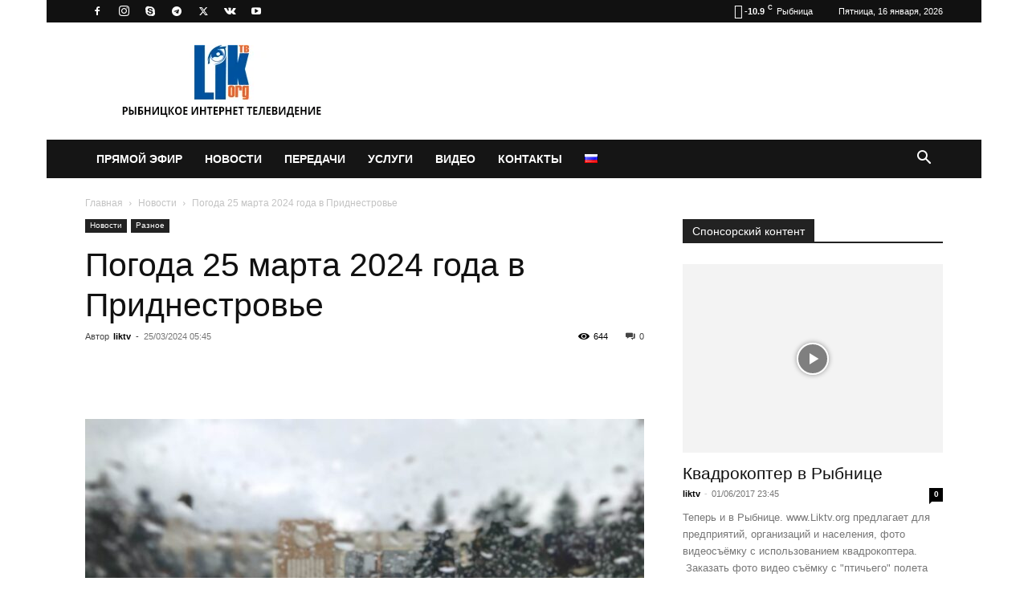

--- FILE ---
content_type: text/html; charset=UTF-8
request_url: https://liktv.org/pogoda-25-marta-2024-goda-v-pridnestrove/
body_size: 28238
content:
<!doctype html >
<!--[if IE 8]><html class="ie8" lang="en"> <![endif]-->
<!--[if IE 9]><html class="ie9" lang="en"> <![endif]-->
<!--[if gt IE 8]><!--><html lang="ru-RU" xmlns:fb="https://www.facebook.com/2008/fbml" xmlns:addthis="https://www.addthis.com/help/api-spec" > <!--<![endif]--><head><script data-no-optimize="1">var litespeed_docref=sessionStorage.getItem("litespeed_docref");litespeed_docref&&(Object.defineProperty(document,"referrer",{get:function(){return litespeed_docref}}),sessionStorage.removeItem("litespeed_docref"));</script> <title>Погода 25 марта 2024 года в Приднестровье &#8211; LikTV</title><meta charset="UTF-8" /><meta name="viewport" content="width=device-width, initial-scale=1.0"><link rel="pingback" href="https://liktv.org/xmlrpc.php" /><meta name='robots' content='index, follow, max-image-preview:large, max-snippet:-1, max-video-preview:-1' /><link rel="icon" type="image/png" href="https://liktv.org/wp-content/uploads/2018/10/10-10-1020x1024.png"><meta name="description" content="В Приднестровье 25 марта ожидается облачная погода, временами дождь, днем местами сильный. Ветер северо-западный, 7-10 м/с, днем порывы 12-15 м/с." /><link rel="canonical" href="https://liktv.org/pogoda-25-marta-2024-goda-v-pridnestrove/" /><meta property="og:locale" content="ru_RU" /><meta property="og:type" content="article" /><meta property="og:title" content="Погода 25 марта 2024 года в Приднестровье" /><meta property="og:description" content="В Приднестровье 25 марта ожидается облачная погода, временами дождь, днем местами сильный. Ветер северо-западный, 7-10 м/с, днем порывы 12-15 м/с." /><meta property="og:url" content="https://liktv.org/pogoda-25-marta-2024-goda-v-pridnestrove/" /><meta property="og:site_name" content="LikTV" /><meta property="article:publisher" content="https://www.facebook.com/groups/liktv/" /><meta property="article:author" content="https://www.facebook.com/liktv.org" /><meta property="article:published_time" content="2024-03-25T03:45:45+00:00" /><meta property="og:image" content="https://liktv.org/wp-content/uploads/2023/04/341646173_244601931301984_1153051153769079155_n-e1681934802527.jpg" /><meta property="og:image:width" content="800" /><meta property="og:image:height" content="450" /><meta property="og:image:type" content="image/jpeg" /><meta name="author" content="liktv" /><meta name="twitter:card" content="summary_large_image" /><meta name="twitter:creator" content="@https://twitter.com/liktv" /><meta name="twitter:site" content="@liktv" /><meta name="twitter:label1" content="Написано автором" /><meta name="twitter:data1" content="liktv" /><meta name="twitter:label2" content="Примерное время для чтения" /><meta name="twitter:data2" content="1 минута" /> <script type="application/ld+json" class="yoast-schema-graph">{"@context":"https://schema.org","@graph":[{"@type":"Article","@id":"https://liktv.org/pogoda-25-marta-2024-goda-v-pridnestrove/#article","isPartOf":{"@id":"https://liktv.org/pogoda-25-marta-2024-goda-v-pridnestrove/"},"author":{"name":"liktv","@id":"https://liktv.org/#/schema/person/814e89c6bfb549cf8f7922b12a90f172"},"headline":"Погода 25 марта 2024 года в Приднестровье","datePublished":"2024-03-25T03:45:45+00:00","mainEntityOfPage":{"@id":"https://liktv.org/pogoda-25-marta-2024-goda-v-pridnestrove/"},"wordCount":64,"commentCount":0,"publisher":{"@id":"https://liktv.org/#organization"},"image":{"@id":"https://liktv.org/pogoda-25-marta-2024-goda-v-pridnestrove/#primaryimage"},"thumbnailUrl":"https://liktv.org/wp-content/uploads/2023/04/341646173_244601931301984_1153051153769079155_n-e1681934802527.jpg","keywords":["ветер","дождь","погода"],"articleSection":["Новости","Разное"],"inLanguage":"ru-RU","potentialAction":[{"@type":"CommentAction","name":"Comment","target":["https://liktv.org/pogoda-25-marta-2024-goda-v-pridnestrove/#respond"]}]},{"@type":"WebPage","@id":"https://liktv.org/pogoda-25-marta-2024-goda-v-pridnestrove/","url":"https://liktv.org/pogoda-25-marta-2024-goda-v-pridnestrove/","name":"Погода 25 марта 2024 года в Приднестровье &#8211; LikTV","isPartOf":{"@id":"https://liktv.org/#website"},"primaryImageOfPage":{"@id":"https://liktv.org/pogoda-25-marta-2024-goda-v-pridnestrove/#primaryimage"},"image":{"@id":"https://liktv.org/pogoda-25-marta-2024-goda-v-pridnestrove/#primaryimage"},"thumbnailUrl":"https://liktv.org/wp-content/uploads/2023/04/341646173_244601931301984_1153051153769079155_n-e1681934802527.jpg","datePublished":"2024-03-25T03:45:45+00:00","description":"В Приднестровье 25 марта ожидается облачная погода, временами дождь, днем местами сильный. Ветер северо-западный, 7-10 м/с, днем порывы 12-15 м/с.","breadcrumb":{"@id":"https://liktv.org/pogoda-25-marta-2024-goda-v-pridnestrove/#breadcrumb"},"inLanguage":"ru-RU","potentialAction":[{"@type":"ReadAction","target":["https://liktv.org/pogoda-25-marta-2024-goda-v-pridnestrove/"]}]},{"@type":"ImageObject","inLanguage":"ru-RU","@id":"https://liktv.org/pogoda-25-marta-2024-goda-v-pridnestrove/#primaryimage","url":"https://liktv.org/wp-content/uploads/2023/04/341646173_244601931301984_1153051153769079155_n-e1681934802527.jpg","contentUrl":"https://liktv.org/wp-content/uploads/2023/04/341646173_244601931301984_1153051153769079155_n-e1681934802527.jpg","width":800,"height":450,"caption":"дождь, погода,"},{"@type":"BreadcrumbList","@id":"https://liktv.org/pogoda-25-marta-2024-goda-v-pridnestrove/#breadcrumb","itemListElement":[{"@type":"ListItem","position":1,"name":"[:ru]Pagina principală[:]","item":"https://liktv.org/"},{"@type":"ListItem","position":2,"name":"Погода 25 марта 2024 года в Приднестровье"}]},{"@type":"WebSite","@id":"https://liktv.org/#website","url":"https://liktv.org/","name":"LikTV","description":"Рыбницкое интернет-телевидение твоего города","publisher":{"@id":"https://liktv.org/#organization"},"potentialAction":[{"@type":"SearchAction","target":{"@type":"EntryPoint","urlTemplate":"https://liktv.org/?s={search_term_string}"},"query-input":{"@type":"PropertyValueSpecification","valueRequired":true,"valueName":"search_term_string"}}],"inLanguage":"ru-RU"},{"@type":"Organization","@id":"https://liktv.org/#organization","name":"LikTV","url":"https://liktv.org/","logo":{"@type":"ImageObject","inLanguage":"ru-RU","@id":"https://liktv.org/#/schema/logo/image/","url":"https://liktv.org/wp-content/uploads/2018/10/10-10-e1538346959856.png","contentUrl":"https://liktv.org/wp-content/uploads/2018/10/10-10-e1538346959856.png","width":50,"height":50,"caption":"LikTV"},"image":{"@id":"https://liktv.org/#/schema/logo/image/"},"sameAs":["https://www.facebook.com/groups/liktv/","https://x.com/liktv","https://ok.ru/liktv","https://www.instagram.com/liktv_org/","https://vk.com/liktvoleg","https://t.me/liktvnews","https://www.youtube.com/user/Liktv1"],"publishingPrinciples":"https://liktv.org/kontakty/","ownershipFundingInfo":"https://liktv.org/kontakty/"},{"@type":"Person","@id":"https://liktv.org/#/schema/person/814e89c6bfb549cf8f7922b12a90f172","name":"liktv","image":{"@type":"ImageObject","inLanguage":"ru-RU","@id":"https://liktv.org/#/schema/person/image/","url":"https://liktv.org/wp-content/uploads/2018/10/10-10-150x150.png","contentUrl":"https://liktv.org/wp-content/uploads/2018/10/10-10-150x150.png","caption":"liktv"},"sameAs":["https://liktv.org/","https://www.facebook.com/liktv.org","https://www.instagram.com/liktv_org/","https://x.com/https://twitter.com/liktv","https://www.youtube.com/channel/UCZanU6FMYZFBYVZppwFrT6A?view_as=public"]}]}</script> <link rel='dns-prefetch' href='//s7.addthis.com' /><link rel="alternate" type="application/rss+xml" title="LikTV &raquo; Лента" href="https://liktv.org/feed/" /><link rel="alternate" type="application/rss+xml" title="LikTV &raquo; Лента комментариев" href="https://liktv.org/comments/feed/" /><link rel="alternate" type="application/rss+xml" title="LikTV &raquo; Лента комментариев к &laquo;Погода 25 марта 2024 года в Приднестровье&raquo;" href="https://liktv.org/pogoda-25-marta-2024-goda-v-pridnestrove/feed/" /><link rel="alternate" title="oEmbed (JSON)" type="application/json+oembed" href="https://liktv.org/wp-json/oembed/1.0/embed?url=https%3A%2F%2Fliktv.org%2Fpogoda-25-marta-2024-goda-v-pridnestrove%2F&#038;lang=ru" /><link rel="alternate" title="oEmbed (XML)" type="text/xml+oembed" href="https://liktv.org/wp-json/oembed/1.0/embed?url=https%3A%2F%2Fliktv.org%2Fpogoda-25-marta-2024-goda-v-pridnestrove%2F&#038;format=xml&#038;lang=ru" /><link data-optimized="2" rel="stylesheet" href="https://liktv.org/wp-content/litespeed/css/22c359e25419597f7f2390d56a69118f.css?ver=d73d8" /> <script type="litespeed/javascript" data-src="https://liktv.org/wp-includes/js/jquery/jquery.min.js?ver=3.7.1" id="jquery-core-js"></script> <link rel="https://api.w.org/" href="https://liktv.org/wp-json/" /><link rel="alternate" title="JSON" type="application/json" href="https://liktv.org/wp-json/wp/v2/posts/413760" /><link rel="EditURI" type="application/rsd+xml" title="RSD" href="https://liktv.org/xmlrpc.php?rsd" /> <script type="litespeed/javascript">window.tdb_global_vars={"wpRestUrl":"https:\/\/liktv.org\/wp-json\/","permalinkStructure":"\/%postname%\/"};window.tdb_p_autoload_vars={"isAjax":!1,"isAdminBarShowing":!1,"autoloadStatus":"off","origPostEditUrl":null}</script> <meta name="onesignal" content="wordpress-plugin"/> <script type="litespeed/javascript">window.OneSignalDeferred=window.OneSignalDeferred||[];OneSignalDeferred.push(function(OneSignal){var oneSignal_options={};window._oneSignalInitOptions=oneSignal_options;oneSignal_options.serviceWorkerParam={scope:'/'};oneSignal_options.serviceWorkerPath='OneSignalSDKWorker.js.php';OneSignal.Notifications.setDefaultUrl("https://liktv.org");oneSignal_options.wordpress=!0;oneSignal_options.appId='cc278809-b8f7-4655-b970-62faf4da12c8';oneSignal_options.allowLocalhostAsSecureOrigin=!0;oneSignal_options.welcomeNotification={};oneSignal_options.welcomeNotification.title="";oneSignal_options.welcomeNotification.message="Спасибо за подписку!";oneSignal_options.path="https://liktv.org/wp-content/plugins/onesignal-free-web-push-notifications/sdk_files/";oneSignal_options.safari_web_id="LikTV";oneSignal_options.promptOptions={};oneSignal_options.promptOptions.actionMessage="Мы хотели бы показать вам уведомления о последних новостях.";oneSignal_options.promptOptions.acceptButtonText="ПОДПИСАТЬСЯ";oneSignal_options.promptOptions.cancelButtonText="НЕТ, СПАСИБО";oneSignal_options.promptOptions.siteName="https://liktv.org";OneSignal.init(window._oneSignalInitOptions);OneSignal.Slidedown.promptPush()});function documentInitOneSignal(){var oneSignal_elements=document.getElementsByClassName("OneSignal-prompt");var oneSignalLinkClickHandler=function(event){OneSignal.Notifications.requestPermission();event.preventDefault()};for(var i=0;i<oneSignal_elements.length;i++)
oneSignal_elements[i].addEventListener('click',oneSignalLinkClickHandler,!1);}
if(document.readyState==='complete'){documentInitOneSignal()}else{window.addEventListener("load",function(event){documentInitOneSignal()})}</script> <link rel="amphtml" href="https://liktv.org/pogoda-25-marta-2024-goda-v-pridnestrove/amp/">
 <script id="td-generated-header-js" type="litespeed/javascript">var tdBlocksArray=[];function tdBlock(){this.id='';this.block_type=1;this.atts='';this.td_column_number='';this.td_current_page=1;this.post_count=0;this.found_posts=0;this.max_num_pages=0;this.td_filter_value='';this.is_ajax_running=!1;this.td_user_action='';this.header_color='';this.ajax_pagination_infinite_stop=''}(function(){var htmlTag=document.getElementsByTagName("html")[0];if(navigator.userAgent.indexOf("MSIE 10.0")>-1){htmlTag.className+=' ie10'}
if(!!navigator.userAgent.match(/Trident.*rv\:11\./)){htmlTag.className+=' ie11'}
if(navigator.userAgent.indexOf("Edge")>-1){htmlTag.className+=' ieEdge'}
if(/(iPad|iPhone|iPod)/g.test(navigator.userAgent)){htmlTag.className+=' td-md-is-ios'}
var user_agent=navigator.userAgent.toLowerCase();if(user_agent.indexOf("android")>-1){htmlTag.className+=' td-md-is-android'}
if(-1!==navigator.userAgent.indexOf('Mac OS X')){htmlTag.className+=' td-md-is-os-x'}
if(/chrom(e|ium)/.test(navigator.userAgent.toLowerCase())){htmlTag.className+=' td-md-is-chrome'}
if(-1!==navigator.userAgent.indexOf('Firefox')){htmlTag.className+=' td-md-is-firefox'}
if(-1!==navigator.userAgent.indexOf('Safari')&&-1===navigator.userAgent.indexOf('Chrome')){htmlTag.className+=' td-md-is-safari'}
if(-1!==navigator.userAgent.indexOf('IEMobile')){htmlTag.className+=' td-md-is-iemobile'}})();var tdLocalCache={};(function(){"use strict";tdLocalCache={data:{},remove:function(resource_id){delete tdLocalCache.data[resource_id]},exist:function(resource_id){return tdLocalCache.data.hasOwnProperty(resource_id)&&tdLocalCache.data[resource_id]!==null},get:function(resource_id){return tdLocalCache.data[resource_id]},set:function(resource_id,cachedData){tdLocalCache.remove(resource_id);tdLocalCache.data[resource_id]=cachedData}}})();var td_viewport_interval_list=[{"limitBottom":767,"sidebarWidth":228},{"limitBottom":1018,"sidebarWidth":300},{"limitBottom":1140,"sidebarWidth":324}];var td_animation_stack_effect="type0";var tds_animation_stack=!0;var td_animation_stack_specific_selectors=".entry-thumb, img, .td-lazy-img";var td_animation_stack_general_selectors=".td-animation-stack img, .td-animation-stack .entry-thumb, .post img, .td-animation-stack .td-lazy-img";var tds_general_modal_image="yes";var tdc_is_installed="yes";var tdc_domain_active=!1;var td_ajax_url="https:\/\/liktv.org\/wp-admin\/admin-ajax.php?td_theme_name=Newspaper&v=12.7.4";var td_get_template_directory_uri="https:\/\/liktv.org\/wp-content\/plugins\/td-composer\/legacy\/common";var tds_snap_menu="";var tds_logo_on_sticky="";var tds_header_style="3";var td_please_wait="\u041f\u043e\u0436\u0430\u043b\u0443\u0439\u0441\u0442\u0430, \u043f\u043e\u0434\u043e\u0436\u0434\u0438\u0442\u0435...";var td_email_user_pass_incorrect="\u041d\u0435\u0432\u0435\u0440\u043d\u043e\u0435 \u0438\u043c\u044f \u043f\u043e\u043b\u044c\u0437\u043e\u0432\u0430\u0442\u0435\u043b\u044f \u0438\u043b\u0438 \u043f\u0430\u0440\u043e\u043b\u044c!";var td_email_user_incorrect="\u041d\u0435\u0432\u0435\u0440\u043d\u044b\u0439 \u0430\u0434\u0440\u0435\u0441 \u044d\u043b\u0435\u043a\u0442\u0440\u043e\u043d\u043d\u043e\u0439 \u043f\u043e\u0447\u0442\u044b \u0438\u043b\u0438 \u043f\u0430\u0440\u043e\u043b\u044c!";var td_email_incorrect="\u041d\u0435\u0432\u0435\u0440\u043d\u044b\u0439 \u0430\u0434\u0440\u0435\u0441 \u044d\u043b\u0435\u043a\u0442\u0440\u043e\u043d\u043d\u043e\u0439 \u043f\u043e\u0447\u0442\u044b!";var td_user_incorrect="Username incorrect!";var td_email_user_empty="Email or username empty!";var td_pass_empty="Pass empty!";var td_pass_pattern_incorrect="Invalid Pass Pattern!";var td_retype_pass_incorrect="Retyped Pass incorrect!";var tds_more_articles_on_post_enable="show";var tds_more_articles_on_post_time_to_wait="";var tds_more_articles_on_post_pages_distance_from_top=0;var tds_captcha="";var tds_theme_color_site_wide="#24398f";var tds_smart_sidebar="enabled";var tdThemeName="Newspaper";var tdThemeNameWl="Newspaper";var td_magnific_popup_translation_tPrev="\u041f\u0440\u0435\u0434\u044b\u0434\u0443\u0449\u0438\u0439 (\u041a\u043d\u043e\u043f\u043a\u0430 \u0432\u043b\u0435\u0432\u043e)";var td_magnific_popup_translation_tNext="\u0421\u043b\u0435\u0434\u0443\u044e\u0449\u0438\u0439 (\u041a\u043d\u043e\u043f\u043a\u0430 \u0432\u043f\u0440\u0430\u0432\u043e)";var td_magnific_popup_translation_tCounter="%curr% \u0438\u0437 %total%";var td_magnific_popup_translation_ajax_tError="\u0421\u043e\u0434\u0435\u0440\u0436\u0438\u043c\u043e\u0435 %url% \u043d\u0435 \u043c\u043e\u0436\u0435\u0442 \u0431\u044b\u0442\u044c \u0437\u0430\u0433\u0440\u0443\u0436\u0435\u043d\u043e.";var td_magnific_popup_translation_image_tError="\u0418\u0437\u043e\u0431\u0440\u0430\u0436\u0435\u043d\u0438\u0435 #%curr% \u043d\u0435 \u0443\u0434\u0430\u043b\u043e\u0441\u044c \u0437\u0430\u0433\u0440\u0443\u0437\u0438\u0442\u044c.";var tdBlockNonce="632756b194";var tdMobileMenu="enabled";var tdMobileSearch="enabled";var tdDateNamesI18n={"month_names":["\u042f\u043d\u0432\u0430\u0440\u044c","\u0424\u0435\u0432\u0440\u0430\u043b\u044c","\u041c\u0430\u0440\u0442","\u0410\u043f\u0440\u0435\u043b\u044c","\u041c\u0430\u0439","\u0418\u044e\u043d\u044c","\u0418\u044e\u043b\u044c","\u0410\u0432\u0433\u0443\u0441\u0442","\u0421\u0435\u043d\u0442\u044f\u0431\u0440\u044c","\u041e\u043a\u0442\u044f\u0431\u0440\u044c","\u041d\u043e\u044f\u0431\u0440\u044c","\u0414\u0435\u043a\u0430\u0431\u0440\u044c"],"month_names_short":["\u042f\u043d\u0432","\u0424\u0435\u0432","\u041c\u0430\u0440","\u0410\u043f\u0440","\u041c\u0430\u0439","\u0418\u044e\u043d","\u0418\u044e\u043b","\u0410\u0432\u0433","\u0421\u0435\u043d","\u041e\u043a\u0442","\u041d\u043e\u044f","\u0414\u0435\u043a"],"day_names":["\u0412\u043e\u0441\u043a\u0440\u0435\u0441\u0435\u043d\u044c\u0435","\u041f\u043e\u043d\u0435\u0434\u0435\u043b\u044c\u043d\u0438\u043a","\u0412\u0442\u043e\u0440\u043d\u0438\u043a","\u0421\u0440\u0435\u0434\u0430","\u0427\u0435\u0442\u0432\u0435\u0440\u0433","\u041f\u044f\u0442\u043d\u0438\u0446\u0430","\u0421\u0443\u0431\u0431\u043e\u0442\u0430"],"day_names_short":["\u0412\u0441","\u041f\u043d","\u0412\u0442","\u0421\u0440","\u0427\u0442","\u041f\u0442","\u0421\u0431"]};var tdb_modal_confirm="\u0441\u043e\u0445\u0440\u0430\u043d\u044f\u0442\u044c";var tdb_modal_cancel="\u043e\u0442\u043c\u0435\u043d\u0430";var tdb_modal_confirm_alt="\u0434\u0430";var tdb_modal_cancel_alt="\u043d\u0435\u0442";var td_deploy_mode="deploy";var td_ad_background_click_link="";var td_ad_background_click_target=""</script>  <script type="litespeed/javascript">(function(w,d,s,l,i){w[l]=w[l]||[];w[l].push({'gtm.start':new Date().getTime(),event:'gtm.js'});var f=d.getElementsByTagName(s)[0],j=d.createElement(s),dl=l!='dataLayer'?'&l='+l:'';j.async=!0;j.src='https://www.googletagmanager.com/gtm.js?id='+i+dl;f.parentNode.insertBefore(j,f)})(window,document,'script','dataLayer','GTM-W87PZBV')</script>  <script type="litespeed/javascript" data-src="https://securepubads.g.doubleclick.net/tag/js/gpt.js"></script> <script type="litespeed/javascript">window.googletag=window.googletag||{cmd:[]};googletag.cmd.push(function(){googletag.defineSlot('/22084165290/H01',[728,90],'div-gpt-ad-1724055534160-0').addService(googletag.pubads());googletag.defineSlot('/22084165290/300*250',[300,250],'div-gpt-ad-1722675796483-0').addService(googletag.pubads());googletag.defineSlot('/22084165290/300*250',[300,250],'div-gpt-ad-1722675796483-1').addService(googletag.pubads());googletag.defineSlot('/22084165290/300*250',[300,250],'div-gpt-ad-1722675796483-2').addService(googletag.pubads());googletag.defineSlot('/22084165290/300*250',[300,250],'div-gpt-ad-1722675796483-3').addService(googletag.pubads());googletag.defineSlot('/22084165290/300*250',[300,250],'div-gpt-ad-1722675796483-4').addService(googletag.pubads());googletag.defineSlot('/22084165290/300*250',[300,250],'div-gpt-ad-1722675796483-5').addService(googletag.pubads());googletag.defineSlot('/22084165290/300*250',[300,250],'div-gpt-ad-1722675796483-9').addService(googletag.pubads());googletag.defineSlot('/22084165290/300*250',[300,250],'div-gpt-ad-1722675796483-8').addService(googletag.pubads());googletag.defineSlot('/22084165290/970x250',[[970,250],[300,250]],'div-gpt-ad-1723803678612-0').addService(googletag.pubads());googletag.defineSlot('/22084165290/970x250',[[970,250],[300,250]],'div-gpt-ad-1723803678612-1').addService(googletag.pubads());googletag.defineSlot('/22084165290/970x250',[970,250],'div-gpt-ad-1723803678612-2').addService(googletag.pubads());googletag.defineSlot('/22084165290/300x600',[300,600],'div-gpt-ad-1722948444658-0').addService(googletag.pubads());googletag.defineSlot('/22084165290/625x250',[[625,250],[300,250]],'div-gpt-ad-1723114091537-0').addService(googletag.pubads());googletag.defineOutOfPageSlot('/22084165290/Out_of_Page','div-gpt-ad-1724309235961-0').addService(googletag.pubads());googletag.defineSlot('/22084165290/Out_of_Page',[[300,250],[320,480],[336,280]],'div-gpt-ad-1732271413807-0').addService(googletag.pubads());googletag.pubads().enableSingleRequest();googletag.enableServices()})</script> <meta name="verify-admitad" content="457840f1fa" /><meta property = "fb:pages" content = "226357220867701" /> <script type="litespeed/javascript">var mi=document.createElement('script');mi.type='text/javascript';mi.async=!0;mi.src=(document.location.protocol=='https:'?'https':'http')+'://counter.megaindex.ru/core.js?t;'+escape(document.referrer)+((typeof(screen)=='undefined')?'':';'+screen.width+'*'+screen.height)+';'+escape(document.URL)+';'+document.title.substring(0,256)+';1464231';document.getElementsByTagName('head')[0].appendChild(mi)</script> <meta name="yandex-verification" content="139d0393fbf56cbc" /><meta name="yandex-verification" content="e315b0fc57e7c0c1" /><meta name="yandex-verification" content="139d0393fbf56cbc" /><meta name="zen-verification" content="ki3SRPdHC0Ci5uftXzBqG8Exq6UqliyKuW2JJ4NafQk2AeKJXfM5q8u7yHY3cTG1" /> <script type="application/ld+json">{
        "@context": "https://schema.org",
        "@type": "BreadcrumbList",
        "itemListElement": [
            {
                "@type": "ListItem",
                "position": 1,
                "item": {
                    "@type": "WebSite",
                    "@id": "https://liktv.org/",
                    "name": "Главная"
                }
            },
            {
                "@type": "ListItem",
                "position": 2,
                    "item": {
                    "@type": "WebPage",
                    "@id": "https://liktv.org/novosti/",
                    "name": "Новости"
                }
            }
            ,{
                "@type": "ListItem",
                "position": 3,
                    "item": {
                    "@type": "WebPage",
                    "@id": "https://liktv.org/pogoda-25-marta-2024-goda-v-pridnestrove/",
                    "name": "Погода 25 марта 2024 года в Приднестровье"                                
                }
            }    
        ]
    }</script> <link rel="icon" href="https://liktv.org/wp-content/uploads/2018/07/cropped-lik-logo-32x32.png" sizes="32x32" /><link rel="icon" href="https://liktv.org/wp-content/uploads/2018/07/cropped-lik-logo-192x192.png" sizes="192x192" /><link rel="apple-touch-icon" href="https://liktv.org/wp-content/uploads/2018/07/cropped-lik-logo-180x180.png" /><meta name="msapplication-TileImage" content="https://liktv.org/wp-content/uploads/2018/07/cropped-lik-logo-270x270.png" /><style id="tdw-css-placeholder"></style></head><body data-rsssl=1 class="wp-singular post-template-default single single-post postid-413760 single-format-standard wp-theme-Newspaper everest-forms-no-js td-standard-pack pogoda-25-marta-2024-goda-v-pridnestrove global-block-template-1 td-animation-stack-type0 td-boxed-layout" itemscope="itemscope" itemtype="https://schema.org/WebPage"><noscript><iframe data-lazyloaded="1" src="about:blank" data-litespeed-src="https://www.googletagmanager.com/ns.html?id=GTM-W87PZBV"
height="0" width="0" style="display:none;visibility:hidden"></iframe></noscript><div id='div-gpt-ad-1724309235961-0'> <script type="litespeed/javascript">googletag.cmd.push(function(){googletag.display('div-gpt-ad-1724309235961-0')})</script> </div><div class="td-scroll-up" data-style="style1"><i class="td-icon-menu-up"></i></div><div class="td-menu-background" style="visibility:hidden"></div><div id="td-mobile-nav" style="visibility:hidden"><div class="td-mobile-container"><div class="td-menu-socials-wrap"><div class="td-menu-socials">
<span class="td-social-icon-wrap">
<a target="_blank" rel="noopener" href="https://www.facebook.com/liktv.org/" title="Facebook">
<i class="td-icon-font td-icon-facebook"></i>
<span style="display: none">Facebook</span>
</a>
</span>
<span class="td-social-icon-wrap">
<a target="_blank" rel="noopener" href="https://www.instagram.com/liktv_org/" title="Instagram">
<i class="td-icon-font td-icon-instagram"></i>
<span style="display: none">Instagram</span>
</a>
</span>
<span class="td-social-icon-wrap">
<a target="_blank" rel="noopener" href="https://join.skype.com/invite/mRK2JHYCQQ0i" title="Skype">
<i class="td-icon-font td-icon-skype"></i>
<span style="display: none">Skype</span>
</a>
</span>
<span class="td-social-icon-wrap">
<a target="_blank" rel="noopener" href="https://t.me/liktvnews" title="Telegram">
<i class="td-icon-font td-icon-telegram"></i>
<span style="display: none">Telegram</span>
</a>
</span>
<span class="td-social-icon-wrap">
<a target="_blank" rel="noopener" href="https://twitter.com/liktv" title="Twitter">
<i class="td-icon-font td-icon-twitter"></i>
<span style="display: none">Twitter</span>
</a>
</span>
<span class="td-social-icon-wrap">
<a target="_blank" rel="noopener" href="https://vk.com/lik_tv" title="VKontakte">
<i class="td-icon-font td-icon-vk"></i>
<span style="display: none">VKontakte</span>
</a>
</span>
<span class="td-social-icon-wrap">
<a target="_blank" rel="noopener" href="https://www.youtube.com/user/Liktv1" title="Youtube">
<i class="td-icon-font td-icon-youtube"></i>
<span style="display: none">Youtube</span>
</a>
</span></div><div class="td-mobile-close">
<span><i class="td-icon-close-mobile"></i></span></div></div><div class="td-mobile-content"><div class="menu-primary-container"><ul id="menu-primary" class="td-mobile-main-menu"><li id="menu-item-525" class="menu-item menu-item-type-post_type menu-item-object-page menu-item-first menu-item-525"><a href="https://liktv.org/pryamoy-efir/">Прямой эфир</a></li><li id="menu-item-490" class="menu-item menu-item-type-taxonomy menu-item-object-category current-post-ancestor current-menu-parent current-custom-parent menu-item-has-children menu-item-490"><a href="https://liktv.org/novosti/">Новости<i class="td-icon-menu-right td-element-after"></i></a><ul class="sub-menu"><li id="menu-item-491" class="menu-item menu-item-type-taxonomy menu-item-object-category menu-item-491"><a href="https://liktv.org/novosti/kultura/">Культура</a></li><li id="menu-item-492" class="menu-item menu-item-type-taxonomy menu-item-object-category menu-item-492"><a href="https://liktv.org/novosti/medicina/">Медицина</a></li><li id="menu-item-493" class="menu-item menu-item-type-taxonomy menu-item-object-category menu-item-493"><a href="https://liktv.org/novosti/obschestvo/">Общество</a></li><li id="menu-item-494" class="menu-item menu-item-type-taxonomy menu-item-object-category menu-item-494"><a href="https://liktv.org/novosti/partnery/">Партнеры</a></li><li id="menu-item-495" class="menu-item menu-item-type-taxonomy menu-item-object-category menu-item-495"><a href="https://liktv.org/novosti/politika/">Политика</a></li><li id="menu-item-496" class="menu-item menu-item-type-taxonomy menu-item-object-category current-post-ancestor current-menu-parent current-custom-parent menu-item-496"><a href="https://liktv.org/novosti/raznoe/">Разное</a></li><li id="menu-item-497" class="menu-item menu-item-type-taxonomy menu-item-object-category menu-item-497"><a href="https://liktv.org/novosti/sport/">Спорт</a></li><li id="menu-item-498" class="menu-item menu-item-type-taxonomy menu-item-object-category menu-item-498"><a href="https://liktv.org/novosti/ekonomika/">Экономика</a></li></ul></li><li id="menu-item-499" class="menu-item menu-item-type-custom menu-item-object-custom menu-item-has-children menu-item-499"><a href="#">Передачи<i class="td-icon-menu-right td-element-after"></i></a><ul class="sub-menu"><li id="menu-item-500" class="menu-item menu-item-type-taxonomy menu-item-object-category menu-item-500"><a href="https://liktv.org/alternativy/">Альтернативы</a></li><li id="menu-item-501" class="menu-item menu-item-type-taxonomy menu-item-object-category menu-item-501"><a href="https://liktv.org/mir-uvlecheniy/">Мир увлечений</a></li><li id="menu-item-2028" class="menu-item menu-item-type-taxonomy menu-item-object-category menu-item-2028"><a href="https://liktv.org/aehrosemka/">Аэросъемка</a></li><li id="menu-item-31390" class="menu-item menu-item-type-taxonomy menu-item-object-category menu-item-31390"><a href="https://liktv.org/tur-retur/">TUR-RETUR</a></li><li id="menu-item-31389" class="menu-item menu-item-type-taxonomy menu-item-object-category menu-item-31389"><a href="https://liktv.org/asfalt-de-moldova/">Asfalt de Moldova</a></li><li id="menu-item-32869" class="menu-item menu-item-type-taxonomy menu-item-object-category menu-item-32869"><a href="https://liktv.org/my-molody-my-odinakovy/">Мы молоды, мы одинаковы</a></li></ul></li><li id="menu-item-524" class="menu-item menu-item-type-post_type menu-item-object-page menu-item-524"><a href="https://liktv.org/uslugi/">Услуги</a></li><li id="menu-item-35646" class="menu-item menu-item-type-custom menu-item-object-custom menu-item-35646"><a href="/tag/video-liktv/">Видео</a></li><li id="menu-item-523" class="menu-item menu-item-type-post_type menu-item-object-page menu-item-523"><a href="https://liktv.org/kontakty/">Контакты</a></li><li id="menu-item-502" class="pll-parent-menu-item menu-item menu-item-type-custom menu-item-object-custom current-menu-parent menu-item-has-children menu-item-502"><a href="#pll_switcher"><img src="[data-uri]" alt="Русский" width="16" height="11" style="width: 16px; height: 11px;" /><i class="td-icon-menu-right td-element-after"></i></a><ul class="sub-menu"><li id="menu-item-502-ru" class="lang-item lang-item-30 lang-item-ru current-lang lang-item-first menu-item menu-item-type-custom menu-item-object-custom menu-item-502-ru"><a href="https://liktv.org/pogoda-25-marta-2024-goda-v-pridnestrove/" hreflang="ru-RU" lang="ru-RU"><img src="[data-uri]" alt="Русский" width="16" height="11" style="width: 16px; height: 11px;" /></a></li><li id="menu-item-502-ro" class="lang-item lang-item-33 lang-item-ro no-translation menu-item menu-item-type-custom menu-item-object-custom menu-item-502-ro"><a href="https://liktv.org/ro/principala/" hreflang="ro-RO" lang="ro-RO"><img src="[data-uri]" alt="Română" width="16" height="11" style="width: 16px; height: 11px;" /></a></li></ul></li></ul></div></div></div></div><div class="td-search-background" style="visibility:hidden"></div><div class="td-search-wrap-mob" style="visibility:hidden"><div class="td-drop-down-search"><form method="get" class="td-search-form" action="https://liktv.org/"><div class="td-search-close">
<span><i class="td-icon-close-mobile"></i></span></div><div role="search" class="td-search-input">
<span>Поиск</span>
<input id="td-header-search-mob" type="text" value="" name="s" autocomplete="off" /></div></form><div id="td-aj-search-mob" class="td-ajax-search-flex"></div></div></div><div id="td-outer-wrap" class="td-theme-wrap"><div class="tdc-header-wrap "><div class="td-header-wrap td-header-style-3 "><div class="td-header-top-menu-full td-container-wrap "><div class="td-container td-header-row td-header-top-menu"><div class="top-bar-style-2"><div class="td-header-sp-top-widget">
<span class="td-social-icon-wrap">
<a target="_blank" rel="noopener" href="https://www.facebook.com/liktv.org/" title="Facebook">
<i class="td-icon-font td-icon-facebook"></i>
<span style="display: none">Facebook</span>
</a>
</span>
<span class="td-social-icon-wrap">
<a target="_blank" rel="noopener" href="https://www.instagram.com/liktv_org/" title="Instagram">
<i class="td-icon-font td-icon-instagram"></i>
<span style="display: none">Instagram</span>
</a>
</span>
<span class="td-social-icon-wrap">
<a target="_blank" rel="noopener" href="https://join.skype.com/invite/mRK2JHYCQQ0i" title="Skype">
<i class="td-icon-font td-icon-skype"></i>
<span style="display: none">Skype</span>
</a>
</span>
<span class="td-social-icon-wrap">
<a target="_blank" rel="noopener" href="https://t.me/liktvnews" title="Telegram">
<i class="td-icon-font td-icon-telegram"></i>
<span style="display: none">Telegram</span>
</a>
</span>
<span class="td-social-icon-wrap">
<a target="_blank" rel="noopener" href="https://twitter.com/liktv" title="Twitter">
<i class="td-icon-font td-icon-twitter"></i>
<span style="display: none">Twitter</span>
</a>
</span>
<span class="td-social-icon-wrap">
<a target="_blank" rel="noopener" href="https://vk.com/lik_tv" title="VKontakte">
<i class="td-icon-font td-icon-vk"></i>
<span style="display: none">VKontakte</span>
</a>
</span>
<span class="td-social-icon-wrap">
<a target="_blank" rel="noopener" href="https://www.youtube.com/user/Liktv1" title="Youtube">
<i class="td-icon-font td-icon-youtube"></i>
<span style="display: none">Youtube</span>
</a>
</span></div><div class="td-header-sp-top-menu"><div class="td-weather-top-widget" id="td_top_weather_uid">
<i class="td-icons clear-sky-n"></i><div class="td-weather-now" data-block-uid="td_top_weather_uid">
<span class="td-big-degrees">-10.9</span>
<span class="td-weather-unit">C</span></div><div class="td-weather-header"><div class="td-weather-city">Рыбница</div></div></div><div class="td_data_time"><div >Пятница, 16 января, 2026</div></div></div></div><div id="login-form" class="white-popup-block mfp-hide mfp-with-anim td-login-modal-wrap"><div class="td-login-wrap">
<a href="#" aria-label="Back" class="td-back-button"><i class="td-icon-modal-back"></i></a><div id="td-login-div" class="td-login-form-div td-display-block"><div class="td-login-panel-title">войти в систему</div><div class="td-login-panel-descr">Добро пожаловать! Войдите в свою учётную запись</div><div class="td_display_err"></div><form id="loginForm" action="#" method="post"><div class="td-login-inputs"><input class="td-login-input" autocomplete="username" type="text" name="login_email" id="login_email" value="" required><label for="login_email">Ваше имя пользователя</label></div><div class="td-login-inputs"><input class="td-login-input" autocomplete="current-password" type="password" name="login_pass" id="login_pass" value="" required><label for="login_pass">Ваш пароль</label></div>
<input type="button"  name="login_button" id="login_button" class="wpb_button btn td-login-button" value="авторизоваться"></form><div class="td-login-info-text"><a href="#" id="forgot-pass-link">Забыли пароль? получить помощь</a></div></div><div id="td-forgot-pass-div" class="td-login-form-div td-display-none"><div class="td-login-panel-title">восстановление пароля</div><div class="td-login-panel-descr">Восстановите свой пароль</div><div class="td_display_err"></div><form id="forgotpassForm" action="#" method="post"><div class="td-login-inputs"><input class="td-login-input" type="text" name="forgot_email" id="forgot_email" value="" required><label for="forgot_email">Ваш адрес электронной почты</label></div>
<input type="button" name="forgot_button" id="forgot_button" class="wpb_button btn td-login-button" value="отправить мой пароль"></form><div class="td-login-info-text">Пароль будет выслан Вам по электронной почте.</div></div></div></div></div></div><div class="td-banner-wrap-full td-container-wrap "><div class="td-container td-header-row td-header-header"><div class="td-header-sp-logo">
<a class="td-main-logo" href="https://liktv.org/">
<img class="td-retina-data" data-retina="https://liktv.org/wp-content/uploads/2018/09/logo_retina_01.jpg" src="https://liktv.org/wp-content/uploads/2018/09/logo_05.jpg.webp" alt="liktv.org"  width="272" height="90"/>
<span class="td-visual-hidden">LikTV</span>
</a></div><div class="td-header-sp-recs"><div class="td-header-rec-wrap"><div class="td-a-rec td-a-rec-id-header  td-a-rec-no-translate tdi_1 td_block_template_1"><style>.tdi_1.td-a-rec{text-align:center}.tdi_1.td-a-rec:not(.td-a-rec-no-translate){transform:translateZ(0)}.tdi_1 .td-element-style{z-index:-1}.tdi_1.td-a-rec-img{text-align:left}.tdi_1.td-a-rec-img img{margin:0 auto 0 0}.tdi_1 .td_spot_img_all img,.tdi_1 .td_spot_img_tl img,.tdi_1 .td_spot_img_tp img,.tdi_1 .td_spot_img_mob img{border-style:none}@media (max-width:767px){.tdi_1.td-a-rec-img{text-align:center}}</style><div class="td-visible-desktop"><div id='div-gpt-ad-1724055534160-0' style='min-width: 728px; min-height: 90px;'> <script type="litespeed/javascript">googletag.cmd.push(function(){googletag.display('div-gpt-ad-1724055534160-0')})</script> </div></div><div class="td-visible-phone"><div id='div-gpt-ad-1722675796483-9' style='min-width: 300px; min-height: 250px;'> <script type="litespeed/javascript">googletag.cmd.push(function(){googletag.display('div-gpt-ad-1722675796483-9')})</script> </div></div></div></div></div></div></div><div class="td-header-menu-wrap-full td-container-wrap "><div class="td-header-menu-wrap "><div class="td-container td-header-row td-header-main-menu black-menu"><div id="td-header-menu" role="navigation"><div id="td-top-mobile-toggle"><a href="#" role="button" aria-label="Menu"><i class="td-icon-font td-icon-mobile"></i></a></div><div class="td-main-menu-logo td-logo-in-header">
<a class="td-mobile-logo td-sticky-disable" aria-label="Logo" href="https://liktv.org/">
<img class="td-retina-data" data-retina="https://liktv.org/wp-content/uploads/2018/07/lik-logo.png" src="https://liktv.org/wp-content/uploads/2018/07/lik-logo.png.webp" alt="liktv.org"  width="133" height="81"/>
</a>
<a class="td-header-logo td-sticky-disable" aria-label="Logo" href="https://liktv.org/">
<img class="td-retina-data" data-retina="https://liktv.org/wp-content/uploads/2018/09/logo_retina_01.jpg" src="https://liktv.org/wp-content/uploads/2018/09/logo_05.jpg.webp" alt="liktv.org"  width="133" height="81"/>
</a></div><div class="menu-primary-container"><ul id="menu-primary-1" class="sf-menu"><li class="menu-item menu-item-type-post_type menu-item-object-page menu-item-first td-menu-item td-normal-menu menu-item-525"><a href="https://liktv.org/pryamoy-efir/">Прямой эфир</a></li><li class="menu-item menu-item-type-taxonomy menu-item-object-category current-post-ancestor current-menu-parent current-custom-parent menu-item-has-children td-menu-item td-normal-menu menu-item-490"><a href="https://liktv.org/novosti/">Новости</a><ul class="sub-menu"><li class="menu-item menu-item-type-taxonomy menu-item-object-category td-menu-item td-normal-menu menu-item-491"><a href="https://liktv.org/novosti/kultura/">Культура</a></li><li class="menu-item menu-item-type-taxonomy menu-item-object-category td-menu-item td-normal-menu menu-item-492"><a href="https://liktv.org/novosti/medicina/">Медицина</a></li><li class="menu-item menu-item-type-taxonomy menu-item-object-category td-menu-item td-normal-menu menu-item-493"><a href="https://liktv.org/novosti/obschestvo/">Общество</a></li><li class="menu-item menu-item-type-taxonomy menu-item-object-category td-menu-item td-normal-menu menu-item-494"><a href="https://liktv.org/novosti/partnery/">Партнеры</a></li><li class="menu-item menu-item-type-taxonomy menu-item-object-category td-menu-item td-normal-menu menu-item-495"><a href="https://liktv.org/novosti/politika/">Политика</a></li><li class="menu-item menu-item-type-taxonomy menu-item-object-category current-post-ancestor current-menu-parent current-custom-parent td-menu-item td-normal-menu menu-item-496"><a href="https://liktv.org/novosti/raznoe/">Разное</a></li><li class="menu-item menu-item-type-taxonomy menu-item-object-category td-menu-item td-normal-menu menu-item-497"><a href="https://liktv.org/novosti/sport/">Спорт</a></li><li class="menu-item menu-item-type-taxonomy menu-item-object-category td-menu-item td-normal-menu menu-item-498"><a href="https://liktv.org/novosti/ekonomika/">Экономика</a></li></ul></li><li class="menu-item menu-item-type-custom menu-item-object-custom menu-item-has-children td-menu-item td-normal-menu menu-item-499"><a href="#">Передачи</a><ul class="sub-menu"><li class="menu-item menu-item-type-taxonomy menu-item-object-category td-menu-item td-normal-menu menu-item-500"><a href="https://liktv.org/alternativy/">Альтернативы</a></li><li class="menu-item menu-item-type-taxonomy menu-item-object-category td-menu-item td-normal-menu menu-item-501"><a href="https://liktv.org/mir-uvlecheniy/">Мир увлечений</a></li><li class="menu-item menu-item-type-taxonomy menu-item-object-category td-menu-item td-normal-menu menu-item-2028"><a href="https://liktv.org/aehrosemka/">Аэросъемка</a></li><li class="menu-item menu-item-type-taxonomy menu-item-object-category td-menu-item td-normal-menu menu-item-31390"><a href="https://liktv.org/tur-retur/">TUR-RETUR</a></li><li class="menu-item menu-item-type-taxonomy menu-item-object-category td-menu-item td-normal-menu menu-item-31389"><a href="https://liktv.org/asfalt-de-moldova/">Asfalt de Moldova</a></li><li class="menu-item menu-item-type-taxonomy menu-item-object-category td-menu-item td-normal-menu menu-item-32869"><a href="https://liktv.org/my-molody-my-odinakovy/">Мы молоды, мы одинаковы</a></li></ul></li><li class="menu-item menu-item-type-post_type menu-item-object-page td-menu-item td-normal-menu menu-item-524"><a href="https://liktv.org/uslugi/">Услуги</a></li><li class="menu-item menu-item-type-custom menu-item-object-custom td-menu-item td-normal-menu menu-item-35646"><a href="/tag/video-liktv/">Видео</a></li><li class="menu-item menu-item-type-post_type menu-item-object-page td-menu-item td-normal-menu menu-item-523"><a href="https://liktv.org/kontakty/">Контакты</a></li><li class="pll-parent-menu-item menu-item menu-item-type-custom menu-item-object-custom current-menu-parent menu-item-has-children td-menu-item td-normal-menu menu-item-502"><a href="#pll_switcher"><img src="[data-uri]" alt="Русский" width="16" height="11" style="width: 16px; height: 11px;" /></a><ul class="sub-menu"><li class="lang-item lang-item-30 lang-item-ru current-lang lang-item-first menu-item menu-item-type-custom menu-item-object-custom td-menu-item td-normal-menu menu-item-502-ru"><a href="https://liktv.org/pogoda-25-marta-2024-goda-v-pridnestrove/" hreflang="ru-RU" lang="ru-RU"><img src="[data-uri]" alt="Русский" width="16" height="11" style="width: 16px; height: 11px;" /></a></li><li class="lang-item lang-item-33 lang-item-ro no-translation menu-item menu-item-type-custom menu-item-object-custom td-menu-item td-normal-menu menu-item-502-ro"><a href="https://liktv.org/ro/principala/" hreflang="ro-RO" lang="ro-RO"><img src="[data-uri]" alt="Română" width="16" height="11" style="width: 16px; height: 11px;" /></a></li></ul></li></ul></div></div><div class="header-search-wrap"><div class="td-search-btns-wrap">
<a id="td-header-search-button" href="#" role="button" aria-label="Search" class="dropdown-toggle " data-toggle="dropdown"><i class="td-icon-search"></i></a>
<a id="td-header-search-button-mob" href="#" role="button" aria-label="Search" class="dropdown-toggle " data-toggle="dropdown"><i class="td-icon-search"></i></a></div><div class="td-drop-down-search" aria-labelledby="td-header-search-button"><form method="get" class="td-search-form" action="https://liktv.org/"><div role="search" class="td-head-form-search-wrap">
<input id="td-header-search" type="text" value="" name="s" autocomplete="off" /><input class="wpb_button wpb_btn-inverse btn" type="submit" id="td-header-search-top" value="Поиск" /></div></form><div id="td-aj-search"></div></div></div></div></div></div></div></div><div class="td-main-content-wrap td-container-wrap" role="main"><div class="td-container td-post-template-default "><div class="td-crumb-container"><div class="entry-crumbs"><span><a title="" class="entry-crumb" href="https://liktv.org/">Главная</a></span> <i class="td-icon-right td-bread-sep"></i> <span><a title="Просмотреть все посты в Новости" class="entry-crumb" href="https://liktv.org/novosti/">Новости</a></span> <i class="td-icon-right td-bread-sep td-bred-no-url-last"></i> <span class="td-bred-no-url-last">Погода 25 марта 2024 года в Приднестровье</span></div></div><div class="td-pb-row"><div class="td-pb-span8 td-main-content" role="main"><div class="td-ss-main-content"><article id="post-413760" class="post-413760 post type-post status-publish format-standard has-post-thumbnail category-novosti category-raznoe tag-veter tag-dozhd tag-pogoda" itemscope itemtype="https://schema.org/Article"><div class="td-post-header"><ul class="td-category"><li class="entry-category"><a  href="https://liktv.org/novosti/">Новости</a></li><li class="entry-category"><a  href="https://liktv.org/novosti/raznoe/">Разное</a></li></ul><header class="td-post-title"><h1 class="entry-title">Погода 25 марта 2024 года в Приднестровье</h1><div class="td-module-meta-info"><div class="td-post-author-name"><div class="td-author-by">Автор</div> <a href="https://liktv.org/author/liktv/">liktv</a><div class="td-author-line"> -</div></div>                    <span class="td-post-date"><time class="entry-date updated td-module-date" datetime="2024-03-25T05:45:45+02:00" >25/03/2024 05:45</time></span><div class="td-post-comments"><a href="https://liktv.org/pogoda-25-marta-2024-goda-v-pridnestrove/#respond"><i class="td-icon-comments"></i>0</a></div><div class="td-post-views"><i class="td-icon-views"></i><span class="td-nr-views-413760">644</span></div></div></header></div><div class="td-post-sharing-top"><div id="td_social_sharing_article_top" class="td-post-sharing td-ps-bg td-ps-notext td-ps-rounded td-post-sharing-style3 "><div class="td-post-sharing-visible"><a class="td-social-sharing-button td-social-sharing-button-js td-social-network td-social-facebook" href="https://www.facebook.com/sharer.php?u=https%3A%2F%2Fliktv.org%2Fpogoda-25-marta-2024-goda-v-pridnestrove%2F" title="Facebook" ><div class="td-social-but-icon"><i class="td-icon-facebook"></i></div><div class="td-social-but-text">Facebook</div></a><a class="td-social-sharing-button td-social-sharing-button-js td-social-network td-social-vk" href="https://vk.com/share.php?url=https://liktv.org/pogoda-25-marta-2024-goda-v-pridnestrove/" title="VK" ><div class="td-social-but-icon"><i class="td-icon-vk"></i></div><div class="td-social-but-text">VK</div></a><a class="td-social-sharing-button td-social-sharing-button-js td-social-network td-social-twitter" href="https://twitter.com/intent/tweet?text=%D0%9F%D0%BE%D0%B3%D0%BE%D0%B4%D0%B0+25+%D0%BC%D0%B0%D1%80%D1%82%D0%B0+2024+%D0%B3%D0%BE%D0%B4%D0%B0+%D0%B2+%D0%9F%D1%80%D0%B8%D0%B4%D0%BD%D0%B5%D1%81%D1%82%D1%80%D0%BE%D0%B2%D1%8C%D0%B5&url=https%3A%2F%2Fliktv.org%2Fpogoda-25-marta-2024-goda-v-pridnestrove%2F&via=LikTV" title="Twitter" ><div class="td-social-but-icon"><i class="td-icon-twitter"></i></div><div class="td-social-but-text">Twitter</div></a><a class="td-social-sharing-button td-social-sharing-button-js td-social-network td-social-telegram" href="https://telegram.me/share/url?url=https://liktv.org/pogoda-25-marta-2024-goda-v-pridnestrove/&text=%D0%9F%D0%BE%D0%B3%D0%BE%D0%B4%D0%B0+25+%D0%BC%D0%B0%D1%80%D1%82%D0%B0+2024+%D0%B3%D0%BE%D0%B4%D0%B0+%D0%B2+%D0%9F%D1%80%D0%B8%D0%B4%D0%BD%D0%B5%D1%81%D1%82%D1%80%D0%BE%D0%B2%D1%8C%D0%B5" title="Telegram" ><div class="td-social-but-icon"><i class="td-icon-telegram"></i></div><div class="td-social-but-text">Telegram</div></a><a class="td-social-sharing-button td-social-sharing-button-js td-social-network td-social-viber" href="viber://forward?text=%D0%9F%D0%BE%D0%B3%D0%BE%D0%B4%D0%B0+25+%D0%BC%D0%B0%D1%80%D1%82%D0%B0+2024+%D0%B3%D0%BE%D0%B4%D0%B0+%D0%B2+%D0%9F%D1%80%D0%B8%D0%B4%D0%BD%D0%B5%D1%81%D1%82%D1%80%D0%BE%D0%B2%D1%8C%D0%B5 https://liktv.org/pogoda-25-marta-2024-goda-v-pridnestrove/" title="Viber" ><div class="td-social-but-icon"><i class="td-icon-viber"></i></div><div class="td-social-but-text">Viber</div></a><a class="td-social-sharing-button td-social-sharing-button-js td-social-network td-social-whatsapp" href="https://api.whatsapp.com/send?text=%D0%9F%D0%BE%D0%B3%D0%BE%D0%B4%D0%B0+25+%D0%BC%D0%B0%D1%80%D1%82%D0%B0+2024+%D0%B3%D0%BE%D0%B4%D0%B0+%D0%B2+%D0%9F%D1%80%D0%B8%D0%B4%D0%BD%D0%B5%D1%81%D1%82%D1%80%D0%BE%D0%B2%D1%8C%D0%B5 %0A%0A https://liktv.org/pogoda-25-marta-2024-goda-v-pridnestrove/" title="WhatsApp" ><div class="td-social-but-icon"><i class="td-icon-whatsapp"></i></div><div class="td-social-but-text">WhatsApp</div></a></div><div class="td-social-sharing-hidden"><ul class="td-pulldown-filter-list"></ul><a class="td-social-sharing-button td-social-handler td-social-expand-tabs" href="#" data-block-uid="td_social_sharing_article_top" title="More"><div class="td-social-but-icon"><i class="td-icon-plus td-social-expand-tabs-icon"></i></div>
</a></div></div></div><div class="td-post-content tagdiv-type"><div class="td-post-featured-image"><a href="https://liktv.org/wp-content/uploads/2023/04/341646173_244601931301984_1153051153769079155_n-e1681934802527.jpg" data-caption=""><img data-lazyloaded="1" src="[data-uri]" width="696" height="392" class="entry-thumb td-modal-image" data-src="https://liktv.org/wp-content/uploads/2023/04/341646173_244601931301984_1153051153769079155_n-e1681934802527-696x392.jpg" data-srcset="https://liktv.org/wp-content/uploads/2023/04/341646173_244601931301984_1153051153769079155_n-e1681934802527-696x392.jpg 696w, https://liktv.org/wp-content/uploads/2023/04/341646173_244601931301984_1153051153769079155_n-e1681934802527-300x169.jpg 300w, https://liktv.org/wp-content/uploads/2023/04/341646173_244601931301984_1153051153769079155_n-e1681934802527-768x432.jpg 768w, https://liktv.org/wp-content/uploads/2023/04/341646173_244601931301984_1153051153769079155_n-e1681934802527-500x281.jpg 500w, https://liktv.org/wp-content/uploads/2023/04/341646173_244601931301984_1153051153769079155_n-e1681934802527-747x420.jpg 747w, https://liktv.org/wp-content/uploads/2023/04/341646173_244601931301984_1153051153769079155_n-e1681934802527.jpg 800w" data-sizes="(max-width: 696px) 100vw, 696px" alt="дождь, погода," title="Дождь за окном"/></a></div><div class="at-above-post addthis_tool" data-url="https://liktv.org/pogoda-25-marta-2024-goda-v-pridnestrove/"></div><p>В Приднестровье 25 марта ожидается облачная погода, временами дождь, днем местами сильный.</p><p>Ветер северо-западный, 7-10 м/с, днем порывы 12-15 м/с. Атмосферное давление &#8212; ниже нормы. Температура воздуха ночью по северу Приднестровья составит +3&#8230;+5°С, по югу +4&#8230;+6°С. Днём – до +8°С.</p><div class="td-a-rec td-a-rec-id-content_inlineleft  tdi_2 td_block_template_1"><style>.tdi_2.td-a-rec{text-align:center}.tdi_2.td-a-rec:not(.td-a-rec-no-translate){transform:translateZ(0)}.tdi_2 .td-element-style{z-index:-1}.tdi_2.td-a-rec-img{text-align:left}.tdi_2.td-a-rec-img img{margin:0 auto 0 0}.tdi_2 .td_spot_img_all img,.tdi_2 .td_spot_img_tl img,.tdi_2 .td_spot_img_tp img,.tdi_2 .td_spot_img_mob img{border-style:none}@media (max-width:767px){.tdi_2.td-a-rec-img{text-align:center}}</style><div id='div-gpt-ad-1722675796483-2' style='min-width: 300px; min-height: 250px;'> <script type="litespeed/javascript">googletag.cmd.push(function(){googletag.display('div-gpt-ad-1722675796483-2')})</script> </div></div><p>В последующие сутки ночью местами дождь, днем без осадков, повышение дневной температуры воздуха.</p><p><em><strong>Восход солнца в 05:51, заход &#8212; в 18:22.</strong></em></p><div class="at-below-post addthis_tool" data-url="https://liktv.org/pogoda-25-marta-2024-goda-v-pridnestrove/"></div><div class="td-a-rec td-a-rec-id-content_bottom  tdi_3 td_block_template_1"><style>.tdi_3.td-a-rec{text-align:center}.tdi_3.td-a-rec:not(.td-a-rec-no-translate){transform:translateZ(0)}.tdi_3 .td-element-style{z-index:-1}.tdi_3.td-a-rec-img{text-align:left}.tdi_3.td-a-rec-img img{margin:0 auto 0 0}.tdi_3 .td_spot_img_all img,.tdi_3 .td_spot_img_tl img,.tdi_3 .td_spot_img_tp img,.tdi_3 .td_spot_img_mob img{border-style:none}@media (max-width:767px){.tdi_3.td-a-rec-img{text-align:center}}</style><div id='div-gpt-ad-1723114091537-0' style='min-width: 300px; min-height: 250px;'> <script type="litespeed/javascript">googletag.cmd.push(function(){googletag.display('div-gpt-ad-1723114091537-0')})</script> </div></div></div><footer><div class="td-post-source-tags"><ul class="td-tags td-post-small-box clearfix"><li><span>ТЕГИ</span></li><li><a href="https://liktv.org/tag/veter/">ветер</a></li><li><a href="https://liktv.org/tag/dozhd/">дождь</a></li><li><a href="https://liktv.org/tag/pogoda/">погода</a></li></ul></div><div class="td-post-sharing-bottom"><div class="td-post-sharing-classic"><iframe data-lazyloaded="1" src="about:blank" title="bottomFacebookLike" frameBorder="0" data-litespeed-src="https://www.facebook.com/plugins/like.php?href=https://liktv.org/pogoda-25-marta-2024-goda-v-pridnestrove/&amp;layout=button_count&amp;show_faces=false&amp;width=105&amp;action=like&amp;colorscheme=light&amp;height=21" style="border:none; overflow:hidden; width:auto; height:21px; background-color:transparent;"></iframe></div><div id="td_social_sharing_article_bottom" class="td-post-sharing td-ps-bg td-ps-notext td-ps-rounded td-post-sharing-style3 "><div class="td-post-sharing-visible"><a class="td-social-sharing-button td-social-sharing-button-js td-social-network td-social-facebook" href="https://www.facebook.com/sharer.php?u=https%3A%2F%2Fliktv.org%2Fpogoda-25-marta-2024-goda-v-pridnestrove%2F" title="Facebook" ><div class="td-social-but-icon"><i class="td-icon-facebook"></i></div><div class="td-social-but-text">Facebook</div></a><a class="td-social-sharing-button td-social-sharing-button-js td-social-network td-social-vk" href="https://vk.com/share.php?url=https://liktv.org/pogoda-25-marta-2024-goda-v-pridnestrove/" title="VK" ><div class="td-social-but-icon"><i class="td-icon-vk"></i></div><div class="td-social-but-text">VK</div></a><a class="td-social-sharing-button td-social-sharing-button-js td-social-network td-social-twitter" href="https://twitter.com/intent/tweet?text=%D0%9F%D0%BE%D0%B3%D0%BE%D0%B4%D0%B0+25+%D0%BC%D0%B0%D1%80%D1%82%D0%B0+2024+%D0%B3%D0%BE%D0%B4%D0%B0+%D0%B2+%D0%9F%D1%80%D0%B8%D0%B4%D0%BD%D0%B5%D1%81%D1%82%D1%80%D0%BE%D0%B2%D1%8C%D0%B5&url=https%3A%2F%2Fliktv.org%2Fpogoda-25-marta-2024-goda-v-pridnestrove%2F&via=LikTV" title="Twitter" ><div class="td-social-but-icon"><i class="td-icon-twitter"></i></div><div class="td-social-but-text">Twitter</div></a><a class="td-social-sharing-button td-social-sharing-button-js td-social-network td-social-telegram" href="https://telegram.me/share/url?url=https://liktv.org/pogoda-25-marta-2024-goda-v-pridnestrove/&text=%D0%9F%D0%BE%D0%B3%D0%BE%D0%B4%D0%B0+25+%D0%BC%D0%B0%D1%80%D1%82%D0%B0+2024+%D0%B3%D0%BE%D0%B4%D0%B0+%D0%B2+%D0%9F%D1%80%D0%B8%D0%B4%D0%BD%D0%B5%D1%81%D1%82%D1%80%D0%BE%D0%B2%D1%8C%D0%B5" title="Telegram" ><div class="td-social-but-icon"><i class="td-icon-telegram"></i></div><div class="td-social-but-text">Telegram</div></a><a class="td-social-sharing-button td-social-sharing-button-js td-social-network td-social-viber" href="viber://forward?text=%D0%9F%D0%BE%D0%B3%D0%BE%D0%B4%D0%B0+25+%D0%BC%D0%B0%D1%80%D1%82%D0%B0+2024+%D0%B3%D0%BE%D0%B4%D0%B0+%D0%B2+%D0%9F%D1%80%D0%B8%D0%B4%D0%BD%D0%B5%D1%81%D1%82%D1%80%D0%BE%D0%B2%D1%8C%D0%B5 https://liktv.org/pogoda-25-marta-2024-goda-v-pridnestrove/" title="Viber" ><div class="td-social-but-icon"><i class="td-icon-viber"></i></div><div class="td-social-but-text">Viber</div></a><a class="td-social-sharing-button td-social-sharing-button-js td-social-network td-social-whatsapp" href="https://api.whatsapp.com/send?text=%D0%9F%D0%BE%D0%B3%D0%BE%D0%B4%D0%B0+25+%D0%BC%D0%B0%D1%80%D1%82%D0%B0+2024+%D0%B3%D0%BE%D0%B4%D0%B0+%D0%B2+%D0%9F%D1%80%D0%B8%D0%B4%D0%BD%D0%B5%D1%81%D1%82%D1%80%D0%BE%D0%B2%D1%8C%D0%B5 %0A%0A https://liktv.org/pogoda-25-marta-2024-goda-v-pridnestrove/" title="WhatsApp" ><div class="td-social-but-icon"><i class="td-icon-whatsapp"></i></div><div class="td-social-but-text">WhatsApp</div></a></div><div class="td-social-sharing-hidden"><ul class="td-pulldown-filter-list"></ul><a class="td-social-sharing-button td-social-handler td-social-expand-tabs" href="#" data-block-uid="td_social_sharing_article_bottom" title="More"><div class="td-social-but-icon"><i class="td-icon-plus td-social-expand-tabs-icon"></i></div>
</a></div></div></div><div class="td-block-row td-post-next-prev"><div class="td-block-span6 td-post-prev-post"><div class="td-post-next-prev-content"><span>Предыдущая статья</span><a href="https://liktv.org/islamskoe-gosudarstvo-vzjalo-otvetstvennost-za-terakt-pod-moskvoj-na-sebja/">&#171;Исламское государство&#187; взяло ответственность за теракт под Москвой на себя</a></div></div><div class="td-next-prev-separator"></div><div class="td-block-span6 td-post-next-post"><div class="td-post-next-prev-content"><span>Следующая статья</span><a href="https://liktv.org/gup-erjes-otkljuchenie-sveta-25-marta-2024-goda-v-pridnestrove/">ГУП ЕРЭС: отключение света 25 марта 2024 года в Приднестровье</a></div></div></div><div class="author-box-wrap"><a href="https://liktv.org/author/liktv/" aria-label="author-photo"><img data-lazyloaded="1" src="[data-uri]" data-del="avatar" alt="liktv" data-src='https://liktv.org/wp-content/uploads/2018/10/10-10-150x150.png.webp' class='avatar pp-user-avatar avatar-96 photo ' height='96' width='96'/></a><div class="desc"><div class="td-author-name vcard author"><span class="fn"><a href="https://liktv.org/author/liktv/">liktv</a></span></div><div class="td-author-url"><a href="https://liktv.org/">https://liktv.org/</a></div><div class="td-author-description"></div><div class="td-author-social">
<span class="td-social-icon-wrap">
<a target="_blank" rel="noopener" href="https://www.facebook.com/liktv.org" title="Facebook">
<i class="td-icon-font td-icon-facebook"></i>
<span style="display: none">Facebook</span>
</a>
</span>
<span class="td-social-icon-wrap">
<a target="_blank" rel="noopener" href="https://www.instagram.com/liktv_org/" title="Instagram">
<i class="td-icon-font td-icon-instagram"></i>
<span style="display: none">Instagram</span>
</a>
</span>
<span class="td-social-icon-wrap">
<a target="_blank" rel="noopener" href="sv-video" title="Skype">
<i class="td-icon-font td-icon-skype"></i>
<span style="display: none">Skype</span>
</a>
</span>
<span class="td-social-icon-wrap">
<a target="_blank" rel="noopener" href="https://t.me/liktvnews" title="Telegram">
<i class="td-icon-font td-icon-telegram"></i>
<span style="display: none">Telegram</span>
</a>
</span>
<span class="td-social-icon-wrap">
<a target="_blank" rel="noopener" href="https://twitter.com/liktv" title="Twitter">
<i class="td-icon-font td-icon-twitter"></i>
<span style="display: none">Twitter</span>
</a>
</span>
<span class="td-social-icon-wrap">
<a target="_blank" rel="noopener" href="https://vk.com/lik_tv" title="VKontakte">
<i class="td-icon-font td-icon-vk"></i>
<span style="display: none">VKontakte</span>
</a>
</span>
<span class="td-social-icon-wrap">
<a target="_blank" rel="noopener" href="https://www.youtube.com/channel/UCZanU6FMYZFBYVZppwFrT6A?view_as=public" title="Youtube">
<i class="td-icon-font td-icon-youtube"></i>
<span style="display: none">Youtube</span>
</a>
</span></div><div class="clearfix"></div></div></div>            <span class="td-page-meta" itemprop="author" itemscope itemtype="https://schema.org/Person"><meta itemprop="name" content="liktv"><meta itemprop="url" content="https://liktv.org/author/liktv/"></span><meta itemprop="datePublished" content="2024-03-25T05:45:45+02:00"><meta itemprop="dateModified" content="2024-03-24T23:44:11+02:00"><meta itemscope itemprop="mainEntityOfPage" itemType="https://schema.org/WebPage" itemid="https://liktv.org/pogoda-25-marta-2024-goda-v-pridnestrove/"/><span class="td-page-meta" itemprop="publisher" itemscope itemtype="https://schema.org/Organization"><span class="td-page-meta" itemprop="logo" itemscope itemtype="https://schema.org/ImageObject"><meta itemprop="url" content="https://liktv.org/wp-content/uploads/2018/09/logo_05.jpg"></span><meta itemprop="name" content="LikTV"></span><meta itemprop="headline " content="Погода 25 марта 2024 года в Приднестровье"><span class="td-page-meta" itemprop="image" itemscope itemtype="https://schema.org/ImageObject"><meta itemprop="url" content="https://liktv.org/wp-content/uploads/2023/04/341646173_244601931301984_1153051153769079155_n-e1681934802527.jpg"><meta itemprop="width" content="800"><meta itemprop="height" content="450"></span></footer></article><div class="td_block_wrap td_block_related_posts tdi_4 td_with_ajax_pagination td-pb-border-top td_block_template_1"  data-td-block-uid="tdi_4" ><script type="litespeed/javascript">var block_tdi_4=new tdBlock();block_tdi_4.id="tdi_4";block_tdi_4.atts='{"limit":3,"ajax_pagination":"next_prev","live_filter":"cur_post_same_tags","td_ajax_filter_type":"td_custom_related","class":"tdi_4","td_column_number":3,"block_type":"td_block_related_posts","live_filter_cur_post_id":413760,"live_filter_cur_post_author":"2","block_template_id":"","header_color":"","ajax_pagination_infinite_stop":"","offset":"","td_ajax_preloading":"","td_filter_default_txt":"","td_ajax_filter_ids":"","el_class":"","color_preset":"","ajax_pagination_next_prev_swipe":"","border_top":"","css":"","tdc_css":"","tdc_css_class":"tdi_4","tdc_css_class_style":"tdi_4_rand_style"}';block_tdi_4.td_column_number="3";block_tdi_4.block_type="td_block_related_posts";block_tdi_4.post_count="3";block_tdi_4.found_posts="757";block_tdi_4.header_color="";block_tdi_4.ajax_pagination_infinite_stop="";block_tdi_4.max_num_pages="253";tdBlocksArray.push(block_tdi_4)</script><h4 class="td-related-title td-block-title"><a id="tdi_5" class="td-related-left td-cur-simple-item" data-td_filter_value="" data-td_block_id="tdi_4" href="#">ЭТО МОЖЕТ БЫТЬ ИНТЕРЕСНО</a><a id="tdi_6" class="td-related-right" data-td_filter_value="td_related_more_from_author" data-td_block_id="tdi_4" href="#">ЕЩЕ ОТ АВТОРА</a></h4><div id=tdi_4 class="td_block_inner"><div class="td-related-row"><div class="td-related-span4"><div class="td_module_related_posts td-animation-stack td_mod_related_posts"><div class="td-module-image"><div class="td-module-thumb"><a href="https://liktv.org/pogoda-11-nojabrja-2025-goda-v-pridnestrove/"  rel="bookmark" class="td-image-wrap " title="Погода 11 ноября 2025 года в Приднестровье" ><img class="entry-thumb" src="[data-uri]" alt="погода, слабый дождь, ветрено" title="Погода 11 ноября 2025 года в Приднестровье" data-type="image_tag" data-img-url="https://liktv.org/wp-content/uploads/2022/11/8_50_0-218x150.jpg"  width="218" height="150" /></a></div></div><div class="item-details"><h3 class="entry-title td-module-title"><a href="https://liktv.org/pogoda-11-nojabrja-2025-goda-v-pridnestrove/"  rel="bookmark" title="Погода 11 ноября 2025 года в Приднестровье">Погода 11 ноября 2025 года в Приднестровье</a></h3></div></div></div><div class="td-related-span4"><div class="td_module_related_posts td-animation-stack td_mod_related_posts"><div class="td-module-image"><div class="td-module-thumb"><a href="https://liktv.org/pogoda-29-oktjabrja-2025-goda-v-pridnestrove/"  rel="bookmark" class="td-image-wrap " title="Погода 29 октября 2025 года в Приднестровье" ><img class="entry-thumb" src="[data-uri]" alt="погода, заморозки" title="Погода 29 октября 2025 года в Приднестровье" data-type="image_tag" data-img-url="https://liktv.org/wp-content/uploads/2021/09/zamorozki-218x150.jpg"  width="218" height="150" /></a></div></div><div class="item-details"><h3 class="entry-title td-module-title"><a href="https://liktv.org/pogoda-29-oktjabrja-2025-goda-v-pridnestrove/"  rel="bookmark" title="Погода 29 октября 2025 года в Приднестровье">Погода 29 октября 2025 года в Приднестровье</a></h3></div></div></div><div class="td-related-span4"><div class="td_module_related_posts td-animation-stack td_mod_related_posts"><div class="td-module-image"><div class="td-module-thumb"><a href="https://liktv.org/pogoda-28-oktjabrja-2025-goda-v-pridnestrove/"  rel="bookmark" class="td-image-wrap " title="Погода 28 октября 2025 года в Приднестровье" ><img class="entry-thumb" src="[data-uri]" alt="погода, дождь, осадки" title="Погода 28 октября 2025 года в Приднестровье" data-type="image_tag" data-img-url="https://liktv.org/wp-content/uploads/2022/11/6db1dfb-pogoda690-218x150.jpg"  width="218" height="150" /></a></div></div><div class="item-details"><h3 class="entry-title td-module-title"><a href="https://liktv.org/pogoda-28-oktjabrja-2025-goda-v-pridnestrove/"  rel="bookmark" title="Погода 28 октября 2025 года в Приднестровье">Погода 28 октября 2025 года в Приднестровье</a></h3></div></div></div></div></div><div class="td-next-prev-wrap"><a href="#" class="td-ajax-prev-page ajax-page-disabled" aria-label="prev-page" id="prev-page-tdi_4" data-td_block_id="tdi_4"><i class="td-next-prev-icon td-icon-font td-icon-menu-left"></i></a><a href="#"  class="td-ajax-next-page" aria-label="next-page" id="next-page-tdi_4" data-td_block_id="tdi_4"><i class="td-next-prev-icon td-icon-font td-icon-menu-right"></i></a></div></div><div class="comments" id="comments"><div id="respond" class="comment-respond"><h3 id="reply-title" class="comment-reply-title">ОСТАВЬТЕ ОТВЕТ <small><a rel="nofollow" id="cancel-comment-reply-link" href="/pogoda-25-marta-2024-goda-v-pridnestrove/#respond" style="display:none;">Отменить ответ</a></small></h3><form action="https://liktv.org/wp-comments-post.php" method="post" id="commentform" class="comment-form"><div class="clearfix"></div><div class="comment-form-input-wrap td-form-comment"><textarea placeholder="Комментарий:" id="comment" name="comment" cols="45" rows="8" aria-required="true"></textarea><div class="td-warning-comment">Пожалуйста, введите ваш комментарий!</div></div><div class="comment-form-input-wrap td-form-author">
<input class="" id="author" name="author" placeholder="Имя:*" type="text" value="" size="30"  aria-required='true' /><div class="td-warning-author">пожалуйста, введите ваше имя здесь</div></div><div class="comment-form-input-wrap td-form-email">
<input class="" id="email" name="email" placeholder="Электронная почта:*" type="text" value="" size="30"  aria-required='true' /><div class="td-warning-email-error">Вы ввели неверный адрес электронной почты!</div><div class="td-warning-email">пожалуйста, введите свой адрес электронной почты здесь</div></div><div class="comment-form-input-wrap td-form-url">
<input class="" id="url" name="url" placeholder="Веб-Сайт:" type="text" value="" size="30" /></div><p class="comment-form-cookies-consent"><input id="wp-comment-cookies-consent" name="wp-comment-cookies-consent" type="checkbox" value="yes" /><label for="wp-comment-cookies-consent">сохраните мое имя, адрес электронной почты и веб-сайт в этом браузере для следующего комментария.</label></p><p class="form-submit"><input name="submit" type="submit" id="submit" class="submit" value="Опубликовать Комментарий" /> <input type='hidden' name='comment_post_ID' value='413760' id='comment_post_ID' />
<input type='hidden' name='comment_parent' id='comment_parent' value='0' /></p></form></div></div></div></div><div class="td-pb-span4 td-main-sidebar" role="complementary"><div class="td-ss-main-sidebar"><div class="td_block_wrap td_block_1 td_block_widget tdi_7 td-pb-border-top td_block_template_1 td-column-1"  data-td-block-uid="tdi_7" ><script type="litespeed/javascript">var block_tdi_7=new tdBlock();block_tdi_7.id="tdi_7";block_tdi_7.atts='{"custom_title":"\u0421\u043f\u043e\u043d\u0441\u043e\u0440\u0441\u043a\u0438\u0439 \u043a\u043e\u043d\u0442\u0435\u043d\u0442","custom_url":"","block_template_id":"","header_color":"#","header_text_color":"#","accent_text_color":"#","m4_tl":"","m4_el":"","m6_tl":"","limit":"5","offset":"","el_class":"","post_ids":"-413760,670","category_id":"91","category_ids":"","tag_slug":"","autors_id":"","installed_post_types":"","sort":"","td_ajax_filter_type":"","td_ajax_filter_ids":"","td_filter_default_txt":"All","td_ajax_preloading":"","ajax_pagination":"","ajax_pagination_infinite_stop":"","taxonomies":"","time_ago_add_txt":"ago","include_cf_posts":"","exclude_cf_posts":"","linked_posts":"","class":"td_block_widget tdi_7","block_type":"td_block_1","separator":"","in_all_terms":"","popular_by_date":"","favourite_only":"","open_in_new_window":"","show_modified_date":"","time_ago":"","time_ago_txt_pos":"","review_source":"","f_header_font_header":"","f_header_font_title":"Block header","f_header_font_settings":"","f_header_font_family":"","f_header_font_size":"","f_header_font_line_height":"","f_header_font_style":"","f_header_font_weight":"","f_header_font_transform":"","f_header_font_spacing":"","f_header_":"","f_ajax_font_title":"Ajax categories","f_ajax_font_settings":"","f_ajax_font_family":"","f_ajax_font_size":"","f_ajax_font_line_height":"","f_ajax_font_style":"","f_ajax_font_weight":"","f_ajax_font_transform":"","f_ajax_font_spacing":"","f_ajax_":"","f_more_font_title":"Load more button","f_more_font_settings":"","f_more_font_family":"","f_more_font_size":"","f_more_font_line_height":"","f_more_font_style":"","f_more_font_weight":"","f_more_font_transform":"","f_more_font_spacing":"","f_more_":"","m4f_title_font_header":"","m4f_title_font_title":"Article title","m4f_title_font_settings":"","m4f_title_font_family":"","m4f_title_font_size":"","m4f_title_font_line_height":"","m4f_title_font_style":"","m4f_title_font_weight":"","m4f_title_font_transform":"","m4f_title_font_spacing":"","m4f_title_":"","m4f_cat_font_title":"Article category tag","m4f_cat_font_settings":"","m4f_cat_font_family":"","m4f_cat_font_size":"","m4f_cat_font_line_height":"","m4f_cat_font_style":"","m4f_cat_font_weight":"","m4f_cat_font_transform":"","m4f_cat_font_spacing":"","m4f_cat_":"","m4f_meta_font_title":"Article meta info","m4f_meta_font_settings":"","m4f_meta_font_family":"","m4f_meta_font_size":"","m4f_meta_font_line_height":"","m4f_meta_font_style":"","m4f_meta_font_weight":"","m4f_meta_font_transform":"","m4f_meta_font_spacing":"","m4f_meta_":"","m4f_ex_font_title":"Article excerpt","m4f_ex_font_settings":"","m4f_ex_font_family":"","m4f_ex_font_size":"","m4f_ex_font_line_height":"","m4f_ex_font_style":"","m4f_ex_font_weight":"","m4f_ex_font_transform":"","m4f_ex_font_spacing":"","m4f_ex_":"","m6f_title_font_header":"","m6f_title_font_title":"Article title","m6f_title_font_settings":"","m6f_title_font_family":"","m6f_title_font_size":"","m6f_title_font_line_height":"","m6f_title_font_style":"","m6f_title_font_weight":"","m6f_title_font_transform":"","m6f_title_font_spacing":"","m6f_title_":"","m6f_cat_font_title":"Article category tag","m6f_cat_font_settings":"","m6f_cat_font_family":"","m6f_cat_font_size":"","m6f_cat_font_line_height":"","m6f_cat_font_style":"","m6f_cat_font_weight":"","m6f_cat_font_transform":"","m6f_cat_font_spacing":"","m6f_cat_":"","m6f_meta_font_title":"Article meta info","m6f_meta_font_settings":"","m6f_meta_font_family":"","m6f_meta_font_size":"","m6f_meta_font_line_height":"","m6f_meta_font_style":"","m6f_meta_font_weight":"","m6f_meta_font_transform":"","m6f_meta_font_spacing":"","m6f_meta_":"","ajax_pagination_next_prev_swipe":"","css":"","tdc_css":"","td_column_number":1,"color_preset":"","border_top":"","tdc_css_class":"tdi_7","tdc_css_class_style":"tdi_7_rand_style"}';block_tdi_7.td_column_number="1";block_tdi_7.block_type="td_block_1";block_tdi_7.post_count="1";block_tdi_7.found_posts="1";block_tdi_7.header_color="#";block_tdi_7.ajax_pagination_infinite_stop="";block_tdi_7.max_num_pages="1";tdBlocksArray.push(block_tdi_7)</script><div class="td-block-title-wrap"><h4 class="block-title td-block-title"><span class="td-pulldown-size">Спонсорский контент</span></h4></div><div id=tdi_7 class="td_block_inner"><div class="td-block-span12"><div class="td_module_4 td_module_wrap td-animation-stack"><div class="td-module-image"><div class="td-module-thumb"><a href="https://liktv.org/kvadrokopter-v-rybnice/"  rel="bookmark" class="td-image-wrap " title="Квадрокоптер в Рыбнице" ><img class="entry-thumb" src="[data-uri]" alt="" title="Квадрокоптер в Рыбнице" data-type="image_tag" data-img-url="https://liktv.org/wp-content/uploads/2017/06/hqdefault-3-324x235.jpg"  width="324" height="235" /><span class="td-video-play-ico"><i class="td-icon-video-thumb-play"></i></span></a></div></div><h3 class="entry-title td-module-title"><a href="https://liktv.org/kvadrokopter-v-rybnice/"  rel="bookmark" title="Квадрокоптер в Рыбнице">Квадрокоптер в Рыбнице</a></h3><div class="td-module-meta-info">
<span class="td-post-author-name"><a href="https://liktv.org/author/liktv/">liktv</a> <span>-</span> </span>                <span class="td-post-date"><time class="entry-date updated td-module-date" datetime="2017-06-02T01:45:12+02:00" >01/06/2017 23:45</time></span>                <span class="td-module-comments"><a href="https://liktv.org/kvadrokopter-v-rybnice/#respond">0</a></span></div><div class="td-excerpt">
Теперь и в Рыбнице. www.Liktv.org предлагает для предприятий, организаций и населения, фото видеосъёмку с использованием квадрокоптера.  Заказать фото видео съёмку с &quot;птичьего&quot; полета можно по тел....</div></div></div></div></div><aside id="custom_html-19" class="widget_text td_block_template_1 widget custom_html-19 widget_custom_html"><div class="textwidget custom-html-widget"><div id='div-gpt-ad-1722675796483-0' style='min-width: 300px; min-height: 250px;'> <script type="litespeed/javascript">googletag.cmd.push(function(){googletag.display('div-gpt-ad-1722675796483-0')})</script> </div></div></aside><div class="td_block_wrap td_block_social_counter td_block_widget tdi_8 td-pb-border-top td_block_template_1"><div class="td-block-title-wrap"><h4 class="block-title td-block-title"><span class="td-pulldown-size">Наши подписчики</span></h4></div><div class="td-social-list"><div class="td_social_type td-pb-margin-side td_social_facebook"><div class="td-social-box"><div class="td-sp td-sp-facebook"></div><span class="td_social_info td_social_info_counter">1,639</span><span class="td_social_info td_social_info_name">Фанаты</span><span class="td_social_button"><a href="https://www.facebook.com/liktv.org"  >Мне нравится</a></span></div></div><div class="td_social_type td-pb-margin-side td_social_instagram"><div class="td-social-box"><div class="td-sp td-sp-instagram"></div><span class="td_social_info td_social_info_counter">883</span><span class="td_social_info td_social_info_name">Читатели</span><span class="td_social_button"><a href="https://instagram.com/liktv_org#"  >Читать</a></span></div></div><div class="td_social_type td-pb-margin-side td_social_twitter"><div class="td-social-box"><div class="td-sp td-sp-twitter"></div><span class="td_social_info td_social_info_counter">22</span><span class="td_social_info td_social_info_name">Читатели</span><span class="td_social_button"><a href="https://twitter.com/liktv"  >Читать</a></span></div></div><div class="td_social_type td-pb-margin-side td_social_youtube"><div class="td-social-box"><div class="td-sp td-sp-youtube"></div><span class="td_social_info td_social_info_counter">13,200</span><span class="td_social_info td_social_info_name">Подписчики</span><span class="td_social_button"><a href="https://www.youtube.com/Liktv1"  >Подписаться</a></span></div></div></div></div><aside id="calendar-3" class="td_block_template_1 widget calendar-3 widget_calendar"><h4 class="block-title"><span>Календарь</span></h4><div id="calendar_wrap" class="calendar_wrap"><table id="wp-calendar" class="wp-calendar-table"><caption>Январь 2026</caption><thead><tr><th scope="col" aria-label="Понедельник">Пн</th><th scope="col" aria-label="Вторник">Вт</th><th scope="col" aria-label="Среда">Ср</th><th scope="col" aria-label="Четверг">Чт</th><th scope="col" aria-label="Пятница">Пт</th><th scope="col" aria-label="Суббота">Сб</th><th scope="col" aria-label="Воскресенье">Вс</th></tr></thead><tbody><tr><td colspan="3" class="pad">&nbsp;</td><td>1</td><td>2</td><td><a href="https://liktv.org/2026/01/03/" aria-label="Записи, опубликованные 03.01.2026">3</a></td><td>4</td></tr><tr><td>5</td><td><a href="https://liktv.org/2026/01/06/" aria-label="Записи, опубликованные 06.01.2026">6</a></td><td>7</td><td>8</td><td>9</td><td><a href="https://liktv.org/2026/01/10/" aria-label="Записи, опубликованные 10.01.2026">10</a></td><td><a href="https://liktv.org/2026/01/11/" aria-label="Записи, опубликованные 11.01.2026">11</a></td></tr><tr><td>12</td><td><a href="https://liktv.org/2026/01/13/" aria-label="Записи, опубликованные 13.01.2026">13</a></td><td>14</td><td><a href="https://liktv.org/2026/01/15/" aria-label="Записи, опубликованные 15.01.2026">15</a></td><td id="today">16</td><td>17</td><td>18</td></tr><tr><td>19</td><td>20</td><td>21</td><td>22</td><td>23</td><td>24</td><td>25</td></tr><tr><td>26</td><td>27</td><td>28</td><td>29</td><td>30</td><td>31</td><td class="pad" colspan="1">&nbsp;</td></tr></tbody></table><nav aria-label="Предыдущий и следующий месяцы" class="wp-calendar-nav">
<span class="wp-calendar-nav-prev"><a href="https://liktv.org/2025/12/">&laquo; Дек</a></span>
<span class="pad">&nbsp;</span>
<span class="wp-calendar-nav-next">&nbsp;</span></nav></div></aside><aside id="custom_html-20" class="widget_text td_block_template_1 widget custom_html-20 widget_custom_html"><div class="textwidget custom-html-widget"><div id='div-gpt-ad-1722675796483-1' style='min-width: 300px; min-height: 250px;'> <script type="litespeed/javascript">googletag.cmd.push(function(){googletag.display('div-gpt-ad-1722675796483-1')})</script> </div></div></aside><aside id="recent-comments-6" class="td_block_template_1 widget recent-comments-6 widget_recent_comments"><h4 class="block-title"><span>Свежие комментарии</span></h4><ul id="recentcomments"><li class="recentcomments"><span class="comment-author-link">Лиля</span> к записи <a href="https://liktv.org/raspisanie-avtobusov-po-avtostancii-rybnica/#comment-27113">РАСПИСАНИЕ АВТОБУСОВ ПО АВТОСТАНЦИИ РЫБНИЦА</a></li><li class="recentcomments"><span class="comment-author-link">Лилия</span> к записи <a href="https://liktv.org/pervyj-solnyj-koncert-poliny-kuckoj/#comment-25694">Первый сольный концерт Полины Куцкой</a></li><li class="recentcomments"><span class="comment-author-link">Юрий Александрович</span> к записи <a href="https://liktv.org/ne-stalo-narodnogo-hudozhnika-pridnestrovja-igorja-mosijchuka/#comment-25007">Не стало народного художника Приднестровья Игоря Мосийчука</a></li><li class="recentcomments"><span class="comment-author-link">Александр</span> к записи <a href="https://liktv.org/otkljuchenie-sveta-25-fevralja-2025-goda-v-pridnestrove/#comment-23785">Отключение света 25 февраля 2025 года в Приднестровье</a></li><li class="recentcomments"><span class="comment-author-link">Татьяна</span> к записи <a href="https://liktv.org/grafiki-podkljuchenija-naselennyh-punktov-k-gazosnabzheniju-na-4-fevralja/#comment-22669">Графики подключения населенных пунктов к газоснабжению на 4 февраля</a></li></ul></aside><aside id="custom_html-15" class="widget_text td_block_template_1 widget custom_html-15 widget_custom_html"><div class="textwidget custom-html-widget"><div id='div-gpt-ad-1722948444658-0' style='min-width: 300px; min-height: 600px;'> <script type="litespeed/javascript">googletag.cmd.push(function(){googletag.display('div-gpt-ad-1722948444658-0')})</script> </div></div></aside><aside id="custom_html-16" class="widget_text td_block_template_1 widget custom_html-16 widget_custom_html"><div class="textwidget custom-html-widget"></div></aside><aside id="custom_html-17" class="widget_text td_block_template_1 widget custom_html-17 widget_custom_html"><div class="textwidget custom-html-widget"></div></aside></div></div></div></div></div><div class="tdc-footer-wrap "><div class="td-footer-wrapper td-footer-container td-container-wrap td-footer-template-2 "><div class="td-container"><div class="td-pb-row"><div class="td-pb-span12"><div class="td-a-rec td-a-rec-id-footer_top  tdi_9 td_block_template_1"><style>.tdi_9.td-a-rec{text-align:center}.tdi_9.td-a-rec:not(.td-a-rec-no-translate){transform:translateZ(0)}.tdi_9 .td-element-style{z-index:-1}.tdi_9.td-a-rec-img{text-align:left}.tdi_9.td-a-rec-img img{margin:0 auto 0 0}.tdi_9 .td_spot_img_all img,.tdi_9 .td_spot_img_tl img,.tdi_9 .td_spot_img_tp img,.tdi_9 .td_spot_img_mob img{border-style:none}@media (max-width:767px){.tdi_9.td-a-rec-img{text-align:center}}</style><div class="td-visible-desktop"><div id='div-gpt-ad-1723803678612-2' style='min-width: 970px; min-height: 250px;'> <script type="litespeed/javascript">googletag.cmd.push(function(){googletag.display('div-gpt-ad-1723803678612-2')})</script> </div></div><div class="td-visible-phone"><div id='div-gpt-ad-1722675796483-8' style='min-width: 300px; min-height: 250px;'> <script type="litespeed/javascript">googletag.cmd.push(function(){googletag.display('div-gpt-ad-1722675796483-8')})</script> </div></div></div></div></div><div class="td-pb-row"><div class="td-pb-span4"><div class="td-footer-info"><div class="footer-logo-wrap"><a href="https://liktv.org/"><img src="https://liktv.org/wp-content/uploads/2018/09/logo_footer.png.webp" alt="LikTV - Рыбницкое интернет-телевидение" title="LikTV - Рыбницкое интернет-телевидение"  width="213" height="90"/></a></div><div class="footer-text-wrap">Все права на материалы веб-сайта <a href="https://www.liktv.org" target="_blank" rel="noopener">liktv.org</a> принадлежат учредителю ООО «НатОлИр» и охраняются в соответствии с законодательством ПМР. Перепечатка (целиком или частями) материалов c сайта разрешена только на возмездной основе и после письменного согласия правообладателя, активная ссылка на источник обязательна. По вопросам перепечатки материалов звоните по телефонам: +373 (778) 49787, +373(778) 25234 или пишите по адресу: info@liktv.org<br >Учредитель:  ООО «НатОлИр». Свидетельство о регистрации СМИ №327 от 09 февраля 2018г.<br />
Директор и главный редактор Ирина Шлаева, тел.: +373 778 49-787<br />
Адрес редакции: г.Рыбница, ул.Кирова 142"а"кв 50. <br /><br /></div><div class="footer-social-wrap td-social-style-2">
<span class="td-social-icon-wrap">
<a target="_blank" rel="noopener" href="https://www.facebook.com/liktv.org/" title="Facebook">
<i class="td-icon-font td-icon-facebook"></i>
<span style="display: none">Facebook</span>
</a>
</span>
<span class="td-social-icon-wrap">
<a target="_blank" rel="noopener" href="https://www.instagram.com/liktv_org/" title="Instagram">
<i class="td-icon-font td-icon-instagram"></i>
<span style="display: none">Instagram</span>
</a>
</span>
<span class="td-social-icon-wrap">
<a target="_blank" rel="noopener" href="https://join.skype.com/invite/mRK2JHYCQQ0i" title="Skype">
<i class="td-icon-font td-icon-skype"></i>
<span style="display: none">Skype</span>
</a>
</span>
<span class="td-social-icon-wrap">
<a target="_blank" rel="noopener" href="https://t.me/liktvnews" title="Telegram">
<i class="td-icon-font td-icon-telegram"></i>
<span style="display: none">Telegram</span>
</a>
</span>
<span class="td-social-icon-wrap">
<a target="_blank" rel="noopener" href="https://twitter.com/liktv" title="Twitter">
<i class="td-icon-font td-icon-twitter"></i>
<span style="display: none">Twitter</span>
</a>
</span>
<span class="td-social-icon-wrap">
<a target="_blank" rel="noopener" href="https://vk.com/lik_tv" title="VKontakte">
<i class="td-icon-font td-icon-vk"></i>
<span style="display: none">VKontakte</span>
</a>
</span>
<span class="td-social-icon-wrap">
<a target="_blank" rel="noopener" href="https://www.youtube.com/user/Liktv1" title="Youtube">
<i class="td-icon-font td-icon-youtube"></i>
<span style="display: none">Youtube</span>
</a>
</span></div></div></div><div class="td-pb-span4"><div class="td_block_wrap td_block_7 tdi_10 td-pb-border-top td_block_template_1 td-column-1 td_block_padding"  data-td-block-uid="tdi_10" ><script type="litespeed/javascript">var block_tdi_10=new tdBlock();block_tdi_10.id="tdi_10";block_tdi_10.atts='{"custom_title":"\u041f\u043e\u043f\u0443\u043b\u044f\u0440\u043d\u044b\u0435 \u043f\u043e\u0441\u0442\u044b","limit":3,"sort":"popular","block_type":"td_block_7","separator":"","custom_url":"","block_template_id":"","m6_tl":"","post_ids":"-413760","category_id":"","taxonomies":"","category_ids":"","in_all_terms":"","tag_slug":"","autors_id":"","installed_post_types":"","include_cf_posts":"","exclude_cf_posts":"","popular_by_date":"","linked_posts":"","favourite_only":"","offset":"","open_in_new_window":"","show_modified_date":"","time_ago":"","time_ago_add_txt":"ago","time_ago_txt_pos":"","review_source":"","el_class":"","td_ajax_filter_type":"","td_ajax_filter_ids":"","td_filter_default_txt":"All","td_ajax_preloading":"","f_header_font_header":"","f_header_font_title":"Block header","f_header_font_settings":"","f_header_font_family":"","f_header_font_size":"","f_header_font_line_height":"","f_header_font_style":"","f_header_font_weight":"","f_header_font_transform":"","f_header_font_spacing":"","f_header_":"","f_ajax_font_title":"Ajax categories","f_ajax_font_settings":"","f_ajax_font_family":"","f_ajax_font_size":"","f_ajax_font_line_height":"","f_ajax_font_style":"","f_ajax_font_weight":"","f_ajax_font_transform":"","f_ajax_font_spacing":"","f_ajax_":"","f_more_font_title":"Load more button","f_more_font_settings":"","f_more_font_family":"","f_more_font_size":"","f_more_font_line_height":"","f_more_font_style":"","f_more_font_weight":"","f_more_font_transform":"","f_more_font_spacing":"","f_more_":"","m6f_title_font_header":"","m6f_title_font_title":"Article title","m6f_title_font_settings":"","m6f_title_font_family":"","m6f_title_font_size":"","m6f_title_font_line_height":"","m6f_title_font_style":"","m6f_title_font_weight":"","m6f_title_font_transform":"","m6f_title_font_spacing":"","m6f_title_":"","m6f_cat_font_title":"Article category tag","m6f_cat_font_settings":"","m6f_cat_font_family":"","m6f_cat_font_size":"","m6f_cat_font_line_height":"","m6f_cat_font_style":"","m6f_cat_font_weight":"","m6f_cat_font_transform":"","m6f_cat_font_spacing":"","m6f_cat_":"","m6f_meta_font_title":"Article meta info","m6f_meta_font_settings":"","m6f_meta_font_family":"","m6f_meta_font_size":"","m6f_meta_font_line_height":"","m6f_meta_font_style":"","m6f_meta_font_weight":"","m6f_meta_font_transform":"","m6f_meta_font_spacing":"","m6f_meta_":"","ajax_pagination":"","ajax_pagination_next_prev_swipe":"","ajax_pagination_infinite_stop":"","css":"","tdc_css":"","td_column_number":1,"header_color":"","color_preset":"","border_top":"","class":"tdi_10","tdc_css_class":"tdi_10","tdc_css_class_style":"tdi_10_rand_style"}';block_tdi_10.td_column_number="1";block_tdi_10.block_type="td_block_7";block_tdi_10.post_count="3";block_tdi_10.found_posts="12526";block_tdi_10.header_color="";block_tdi_10.ajax_pagination_infinite_stop="";block_tdi_10.max_num_pages="4176";tdBlocksArray.push(block_tdi_10)</script><div class="td-block-title-wrap"><h4 class="block-title td-block-title"><span class="td-pulldown-size">Популярные посты</span></h4></div><div id=tdi_10 class="td_block_inner"><div class="td-block-span12"><div class="td_module_6 td_module_wrap td-animation-stack"><div class="td-module-thumb"><a href="https://liktv.org/ceny-na-produkty-pitanija-v-pridnestrove-kak-izmenilis-s-nachala-goda/"  rel="bookmark" class="td-image-wrap " title="Цены на продукты в крупных городах Приднестровья изменились" ><img class="entry-thumb" src="[data-uri]" alt="Цены в Приднестровье немного увеличились с начала года" title="Цены на продукты в крупных городах Приднестровья изменились" data-type="image_tag" data-img-url="https://liktv.org/wp-content/uploads/2020/03/73ed1f71cfb57cb54cb8b4f1a912d84b_74944700-1140x639-100x70.jpg"  width="100" height="70" /></a></div><div class="item-details"><h3 class="entry-title td-module-title"><a href="https://liktv.org/ceny-na-produkty-pitanija-v-pridnestrove-kak-izmenilis-s-nachala-goda/"  rel="bookmark" title="Цены на продукты в крупных городах Приднестровья изменились">Цены на продукты в крупных городах Приднестровья изменились</a></h3><div class="td-module-meta-info">
<span class="td-post-date"><time class="entry-date updated td-module-date" datetime="2020-03-12T15:05:17+02:00" >12/03/2020 15:05</time></span></div></div></div></div><div class="td-block-span12"><div class="td_module_6 td_module_wrap td-animation-stack"><div class="td-module-thumb"><a href="https://liktv.org/ruchki-obespechivshie-nekotorym-rossijskim-shkolnikam-proval-na-egje/"  rel="bookmark" class="td-image-wrap " title="Ручки, обеспечившие некоторым российским школьникам провал на ЕГЭ" ><img class="entry-thumb" src="[data-uri]" alt="Ручка &quot;с сюрпризом&quot;, обеспечившая школьнику ноль на ЕГЭ. Фото: pikabu.ru" title="Ручки, обеспечившие некоторым российским школьникам провал на ЕГЭ" data-type="image_tag" data-img-url="https://liktv.org/wp-content/uploads/2020/07/sushhestvuet-ugroza-proryva-damby-i-zatoplenija-semi-naselennyh-punktov-1-100x70.jpg"  width="100" height="70" /></a></div><div class="item-details"><h3 class="entry-title td-module-title"><a href="https://liktv.org/ruchki-obespechivshie-nekotorym-rossijskim-shkolnikam-proval-na-egje/"  rel="bookmark" title="Ручки, обеспечившие некоторым российским школьникам провал на ЕГЭ">Ручки, обеспечившие некоторым российским школьникам провал на ЕГЭ</a></h3><div class="td-module-meta-info">
<span class="td-post-date"><time class="entry-date updated td-module-date" datetime="2020-07-06T08:17:48+02:00" >06/07/2020 09:17</time></span></div></div></div></div><div class="td-block-span12"><div class="td_module_6 td_module_wrap td-animation-stack"><div class="td-module-thumb"><a href="https://liktv.org/v-mae-sigarety-ischeznut-s-prilavkov-moldavskih-magazinov/"  rel="bookmark" class="td-image-wrap " title="В мае сигареты исчезнут с прилавков молдавских магазинов" ><img class="entry-thumb" src="[data-uri]" alt="В Молдове вступает в силу регламент о запрете визуализации табачных изделий" title="В мае сигареты исчезнут с прилавков молдавских магазинов" data-type="image_tag" data-img-url="https://liktv.org/wp-content/uploads/2020/03/dizajn-bez-nazvanija-3-100x70.png"  width="100" height="70" /></a></div><div class="item-details"><h3 class="entry-title td-module-title"><a href="https://liktv.org/v-mae-sigarety-ischeznut-s-prilavkov-moldavskih-magazinov/"  rel="bookmark" title="В мае сигареты исчезнут с прилавков молдавских магазинов">В мае сигареты исчезнут с прилавков молдавских магазинов</a></h3><div class="td-module-meta-info">
<span class="td-post-date"><time class="entry-date updated td-module-date" datetime="2020-03-10T12:16:33+02:00" >10/03/2020 12:16</time></span></div></div></div></div></div></div></div><div class="td-pb-span4"><div class="td_block_wrap td_block_popular_categories tdi_11 widget widget_categories td-pb-border-top td_block_template_1"  data-td-block-uid="tdi_11" ><div class="td-block-title-wrap"><h4 class="block-title td-block-title"><span class="td-pulldown-size">ПОПУЛЯРНЫЕ КАТЕГОРИИ</span></h4></div><ul class="td-pb-padding-side"><li><a href="https://liktv.org/novosti/"><span class="td-cat-name">Новости</span><span class="td-cat-no">11928</span></a></li><li><a href="https://liktv.org/novosti/obschestvo/"><span class="td-cat-name">Общество</span><span class="td-cat-no">5392</span></a></li><li><a href="https://liktv.org/novosti/raznoe/"><span class="td-cat-name">Разное</span><span class="td-cat-no">4859</span></a></li><li><a href="https://liktv.org/novosti/ekonomika/"><span class="td-cat-name">Экономика</span><span class="td-cat-no">1583</span></a></li><li><a href="https://liktv.org/novosti/kultura/"><span class="td-cat-name">Культура</span><span class="td-cat-no">757</span></a></li><li><a href="https://liktv.org/novosti/politika/"><span class="td-cat-name">Политика</span><span class="td-cat-no">670</span></a></li><li><a href="https://liktv.org/novosti/medicina/"><span class="td-cat-name">Медицина</span><span class="td-cat-no">640</span></a></li><li><a href="https://liktv.org/novosti/sport/"><span class="td-cat-name">Спорт</span><span class="td-cat-no">241</span></a></li><li><a href="https://liktv.org/novosti/partnery/"><span class="td-cat-name">Партнеры</span><span class="td-cat-no">43</span></a></li></ul></div></div></div></div></div><div class="td-sub-footer-container td-container-wrap "><div class="td-container"><div class="td-pb-row"><div class="td-pb-span td-sub-footer-menu"></div><div class="td-pb-span td-sub-footer-copy">
&copy; 2010 - 2026, LikTV - Рыбницкое интернет-телевидение</div></div></div></div></div></div> <script type="speculationrules">{"prefetch":[{"source":"document","where":{"and":[{"href_matches":"/*"},{"not":{"href_matches":["/wp-*.php","/wp-admin/*","/wp-content/uploads/*","/wp-content/*","/wp-content/plugins/*","/wp-content/themes/Newspaper/*","/*\\?(.+)"]}},{"not":{"selector_matches":"a[rel~=\"nofollow\"]"}},{"not":{"selector_matches":".no-prefetch, .no-prefetch a"}}]},"eagerness":"conservative"}]}</script> <div class="td-more-articles-box">
<i class="td-icon-close td-close-more-articles-box"></i>
<span class="td-more-articles-box-title">БОЛЬШЕ ИСТОРИЙ</span><div class="td-content-more-articles-box"><div class="td_module_6 td_module_wrap td-animation-stack"><div class="td-module-thumb"><a href="https://liktv.org/sinoptiki-prognozirujut-umerenno-tepluju-pogodu/"  rel="bookmark" class="td-image-wrap " title="Синоптики прогнозируют умеренно теплую погоду" ><img class="entry-thumb" src="[data-uri]" alt="Погода, тепло" title="Синоптики прогнозируют умеренно теплую погоду" data-type="image_tag" data-img-url="https://liktv.org/wp-content/uploads/2021/03/pogoda-na-26-marta-100x70.jpg"  width="100" height="70" /></a></div><div class="item-details"><h3 class="entry-title td-module-title"><a href="https://liktv.org/sinoptiki-prognozirujut-umerenno-tepluju-pogodu/"  rel="bookmark" title="Синоптики прогнозируют умеренно теплую погоду">Синоптики прогнозируют умеренно теплую погоду</a></h3><div class="td-module-meta-info">
<span class="td-post-date"><time class="entry-date updated td-module-date" datetime="2023-02-20T06:45:02+02:00" >20/02/2023 06:45</time></span></div></div></div><div class="td_module_6 td_module_wrap td-animation-stack"><div class="td-module-thumb"><a href="https://liktv.org/pogoda-21-ijulja-2023-goda-v-pridnestrove/"  rel="bookmark" class="td-image-wrap " title="Погода 21 июля 2023 года в Приднестровье" ><img class="entry-thumb" src="[data-uri]" alt="Погода, без осадков" title="Погода 21 июля 2023 года в Приднестровье" data-type="image_tag" data-img-url="https://liktv.org/wp-content/uploads/2021/07/izobrazhenie_viber_2021-07-24_14-44-23-674-100x70.jpg"  width="100" height="70" /></a></div><div class="item-details"><h3 class="entry-title td-module-title"><a href="https://liktv.org/pogoda-21-ijulja-2023-goda-v-pridnestrove/"  rel="bookmark" title="Погода 21 июля 2023 года в Приднестровье">Погода 21 июля 2023 года в Приднестровье</a></h3><div class="td-module-meta-info">
<span class="td-post-date"><time class="entry-date updated td-module-date" datetime="2023-07-21T05:00:25+02:00" >21/07/2023 06:00</time></span></div></div></div><div class="td_module_6 td_module_wrap td-animation-stack"><div class="td-module-thumb"><a href="https://liktv.org/pogoda-10-oktjabrja-2023-goda-v-pridnestrove-2/"  rel="bookmark" class="td-image-wrap " title="Погода 10 октября 2023 года в Приднестровье" ><img class="entry-thumb" src="[data-uri]" alt="погода в Приднестровье, снег" title="Погода 10 октября 2023 года в Приднестровье" data-type="image_tag" data-img-url="https://liktv.org/wp-content/uploads/2022/01/pogoda-v-pridnestrove-100x70.jpg"  width="100" height="70" /></a></div><div class="item-details"><h3 class="entry-title td-module-title"><a href="https://liktv.org/pogoda-10-oktjabrja-2023-goda-v-pridnestrove-2/"  rel="bookmark" title="Погода 10 октября 2023 года в Приднестровье">Погода 10 октября 2023 года в Приднестровье</a></h3><div class="td-module-meta-info">
<span class="td-post-date"><time class="entry-date updated td-module-date" datetime="2023-12-10T08:48:53+02:00" >10/12/2023 08:48</time></span></div></div></div></div></div> <script type="litespeed/javascript">var c=document.body.className;c=c.replace(/everest-forms-no-js/,'everest-forms-js');document.body.className=c</script> <script data-cfasync="false" type="text/javascript">if (window.addthis_product === undefined) { window.addthis_product = "wpp"; } if (window.wp_product_version === undefined) { window.wp_product_version = "wpp-6.2.7"; } if (window.addthis_share === undefined) { window.addthis_share = {}; } if (window.addthis_config === undefined) { window.addthis_config = {"data_track_clickback":true,"ui_language":"ru","ui_atversion":"300"}; } if (window.addthis_plugin_info === undefined) { window.addthis_plugin_info = {"info_status":"enabled","cms_name":"WordPress","plugin_name":"Share Buttons by AddThis","plugin_version":"6.2.7","plugin_mode":"AddThis","anonymous_profile_id":"wp-9aeb698782fd8998b277aaf26c2e092b","page_info":{"template":"posts","post_type":""},"sharing_enabled_on_post_via_metabox":false}; } 
                    (function() {
                      var first_load_interval_id = setInterval(function () {
                        if (typeof window.addthis !== 'undefined') {
                          window.clearInterval(first_load_interval_id);
                          if (typeof window.addthis_layers !== 'undefined' && Object.getOwnPropertyNames(window.addthis_layers).length > 0) {
                            window.addthis.layers(window.addthis_layers);
                          }
                          if (Array.isArray(window.addthis_layers_tools)) {
                            for (i = 0; i < window.addthis_layers_tools.length; i++) {
                              window.addthis.layers(window.addthis_layers_tools[i]);
                            }
                          }
                        }
                     },1000)
                    }());</script><script id="ppress-frontend-script-js-extra" type="litespeed/javascript">var pp_ajax_form={"ajaxurl":"https://liktv.org/wp-admin/admin-ajax.php","confirm_delete":"\u0412\u044b \u0443\u0432\u0435\u0440\u0435\u043d\u044b?","deleting_text":"\u0423\u0434\u0430\u043b\u0435\u043d\u0438\u0435...","deleting_error":"\u041f\u0440\u043e\u0438\u0437\u043e\u0448\u043b\u0430 \u043e\u0448\u0438\u0431\u043a\u0430. \u041f\u043e\u0436\u0430\u043b\u0443\u0439\u0441\u0442\u0430, \u043f\u043e\u043f\u0440\u043e\u0431\u0443\u0439\u0442\u0435 \u0435\u0449\u0435 \u0440\u0430\u0437.","nonce":"67f5685606","disable_ajax_form":"false","is_checkout":"0","is_checkout_tax_enabled":"0","is_checkout_autoscroll_enabled":"true"}</script> <script id="pll_cookie_script-js-after" type="litespeed/javascript">(function(){var expirationDate=new Date();expirationDate.setTime(expirationDate.getTime()+31536000*1000);document.cookie="pll_language=ru; expires="+expirationDate.toUTCString()+"; path=/; secure; SameSite=Lax"}())</script> <script type="litespeed/javascript" data-src="https://s7.addthis.com/js/300/addthis_widget.js?ver=f786755641ca2c4f94b450898aaea421#pubid=ra-5efdb24e1ffe3951" id="addthis_widget-js"></script> <script type="text/javascript" src="https://cdn.onesignal.com/sdks/web/v16/OneSignalSDK.page.js?ver=1.0.0" id="remote_sdk-js" defer="defer" data-wp-strategy="defer"></script> <script id="wp-emoji-settings" type="application/json">{"baseUrl":"https://s.w.org/images/core/emoji/17.0.2/72x72/","ext":".png","svgUrl":"https://s.w.org/images/core/emoji/17.0.2/svg/","svgExt":".svg","source":{"concatemoji":"https://liktv.org/wp-includes/js/wp-emoji-release.min.js?ver=f786755641ca2c4f94b450898aaea421"}}</script> <script type="module">/*  */
/*! This file is auto-generated */
const a=JSON.parse(document.getElementById("wp-emoji-settings").textContent),o=(window._wpemojiSettings=a,"wpEmojiSettingsSupports"),s=["flag","emoji"];function i(e){try{var t={supportTests:e,timestamp:(new Date).valueOf()};sessionStorage.setItem(o,JSON.stringify(t))}catch(e){}}function c(e,t,n){e.clearRect(0,0,e.canvas.width,e.canvas.height),e.fillText(t,0,0);t=new Uint32Array(e.getImageData(0,0,e.canvas.width,e.canvas.height).data);e.clearRect(0,0,e.canvas.width,e.canvas.height),e.fillText(n,0,0);const a=new Uint32Array(e.getImageData(0,0,e.canvas.width,e.canvas.height).data);return t.every((e,t)=>e===a[t])}function p(e,t){e.clearRect(0,0,e.canvas.width,e.canvas.height),e.fillText(t,0,0);var n=e.getImageData(16,16,1,1);for(let e=0;e<n.data.length;e++)if(0!==n.data[e])return!1;return!0}function u(e,t,n,a){switch(t){case"flag":return n(e,"\ud83c\udff3\ufe0f\u200d\u26a7\ufe0f","\ud83c\udff3\ufe0f\u200b\u26a7\ufe0f")?!1:!n(e,"\ud83c\udde8\ud83c\uddf6","\ud83c\udde8\u200b\ud83c\uddf6")&&!n(e,"\ud83c\udff4\udb40\udc67\udb40\udc62\udb40\udc65\udb40\udc6e\udb40\udc67\udb40\udc7f","\ud83c\udff4\u200b\udb40\udc67\u200b\udb40\udc62\u200b\udb40\udc65\u200b\udb40\udc6e\u200b\udb40\udc67\u200b\udb40\udc7f");case"emoji":return!a(e,"\ud83e\u1fac8")}return!1}function f(e,t,n,a){let r;const o=(r="undefined"!=typeof WorkerGlobalScope&&self instanceof WorkerGlobalScope?new OffscreenCanvas(300,150):document.createElement("canvas")).getContext("2d",{willReadFrequently:!0}),s=(o.textBaseline="top",o.font="600 32px Arial",{});return e.forEach(e=>{s[e]=t(o,e,n,a)}),s}function r(e){var t=document.createElement("script");t.src=e,t.defer=!0,document.head.appendChild(t)}a.supports={everything:!0,everythingExceptFlag:!0},new Promise(t=>{let n=function(){try{var e=JSON.parse(sessionStorage.getItem(o));if("object"==typeof e&&"number"==typeof e.timestamp&&(new Date).valueOf()<e.timestamp+604800&&"object"==typeof e.supportTests)return e.supportTests}catch(e){}return null}();if(!n){if("undefined"!=typeof Worker&&"undefined"!=typeof OffscreenCanvas&&"undefined"!=typeof URL&&URL.createObjectURL&&"undefined"!=typeof Blob)try{var e="postMessage("+f.toString()+"("+[JSON.stringify(s),u.toString(),c.toString(),p.toString()].join(",")+"));",a=new Blob([e],{type:"text/javascript"});const r=new Worker(URL.createObjectURL(a),{name:"wpTestEmojiSupports"});return void(r.onmessage=e=>{i(n=e.data),r.terminate(),t(n)})}catch(e){}i(n=f(s,u,c,p))}t(n)}).then(e=>{for(const n in e)a.supports[n]=e[n],a.supports.everything=a.supports.everything&&a.supports[n],"flag"!==n&&(a.supports.everythingExceptFlag=a.supports.everythingExceptFlag&&a.supports[n]);var t;a.supports.everythingExceptFlag=a.supports.everythingExceptFlag&&!a.supports.flag,a.supports.everything||((t=a.source||{}).concatemoji?r(t.concatemoji):t.wpemoji&&t.twemoji&&(r(t.twemoji),r(t.wpemoji)))});
//# sourceURL=https://liktv.org/wp-includes/js/wp-emoji-loader.min.js
/*  */</script> <script type="litespeed/javascript">new Image().src="//counter.yadro.ru/hit?r"+escape(document.referrer)+((typeof(screen)=="undefined")?"":";s"+screen.width+"*"+screen.height+"*"+(screen.colorDepth?screen.colorDepth:screen.pixelDepth))+";u"+escape(document.URL)+";h"+escape(document.title.substring(0,150))+";"+Math.random()</script> <script type="text/javascript">var _acic={dataProvider:10};(function(){var e=document.createElement("script");e.type="text/javascript";e.async=true;e.src="https://www.acint.net/aci.js";var t=document.getElementsByTagName("script")[0];t.parentNode.insertBefore(e,t)})()</script>  <script id="td-generated-footer-js" type="litespeed/javascript">jQuery().ready(function(){tdWeather.addItem({"block_uid":"td_top_weather_uid","location":"Ribnita, MD","api_location":"\u0420\u044b\u0431\u043d\u0438\u0446\u0430","api_language":"ru","api_key":"f33ecdb3ece33c7881177b9ad4565f12","today_icon":"clear-sky-n","today_icon_text":"\u044f\u0441\u043d\u043e","today_temp":[-10.9000000000000003552713678800500929355621337890625,12.4000000000000003552713678800500929355621337890625],"today_humidity":88,"today_wind_speed":[2.70000000000000017763568394002504646778106689453125,1.600000000000000088817841970012523233890533447265625],"today_min":[-10.9000000000000003552713678800500929355621337890625,12.4000000000000003552713678800500929355621337890625],"today_max":[-10.9000000000000003552713678800500929355621337890625,12.4000000000000003552713678800500929355621337890625],"today_clouds":6,"current_unit":0,"forecast":[{"timestamp":1768586400,"day_name":"\u041f\u0442","day_temp":[-11,12],"owm_day_index":0},{"timestamp":1768608000,"day_name":"\u0421\u0431","day_temp":[-7,19],"owm_day_index":2},{"timestamp":1768694400,"day_name":"\u0412\u0441","day_temp":[-6,21],"owm_day_index":10},{"timestamp":1768780800,"day_name":"\u041f\u043d","day_temp":[-5,24],"owm_day_index":18},{"timestamp":1768867200,"day_name":"\u0412\u0442","day_temp":[-5,24],"owm_day_index":26},{"timestamp":1768953600,"day_name":"\u0421\u0440","day_temp":[-12,10],"owm_day_index":34}]})})</script> <script type="litespeed/javascript">var td_res_context_registered_atts=["style_general_popular_categories"]</script> <script data-no-optimize="1">window.lazyLoadOptions=Object.assign({},{threshold:300},window.lazyLoadOptions||{});!function(t,e){"object"==typeof exports&&"undefined"!=typeof module?module.exports=e():"function"==typeof define&&define.amd?define(e):(t="undefined"!=typeof globalThis?globalThis:t||self).LazyLoad=e()}(this,function(){"use strict";function e(){return(e=Object.assign||function(t){for(var e=1;e<arguments.length;e++){var n,a=arguments[e];for(n in a)Object.prototype.hasOwnProperty.call(a,n)&&(t[n]=a[n])}return t}).apply(this,arguments)}function o(t){return e({},at,t)}function l(t,e){return t.getAttribute(gt+e)}function c(t){return l(t,vt)}function s(t,e){return function(t,e,n){e=gt+e;null!==n?t.setAttribute(e,n):t.removeAttribute(e)}(t,vt,e)}function i(t){return s(t,null),0}function r(t){return null===c(t)}function u(t){return c(t)===_t}function d(t,e,n,a){t&&(void 0===a?void 0===n?t(e):t(e,n):t(e,n,a))}function f(t,e){et?t.classList.add(e):t.className+=(t.className?" ":"")+e}function _(t,e){et?t.classList.remove(e):t.className=t.className.replace(new RegExp("(^|\\s+)"+e+"(\\s+|$)")," ").replace(/^\s+/,"").replace(/\s+$/,"")}function g(t){return t.llTempImage}function v(t,e){!e||(e=e._observer)&&e.unobserve(t)}function b(t,e){t&&(t.loadingCount+=e)}function p(t,e){t&&(t.toLoadCount=e)}function n(t){for(var e,n=[],a=0;e=t.children[a];a+=1)"SOURCE"===e.tagName&&n.push(e);return n}function h(t,e){(t=t.parentNode)&&"PICTURE"===t.tagName&&n(t).forEach(e)}function a(t,e){n(t).forEach(e)}function m(t){return!!t[lt]}function E(t){return t[lt]}function I(t){return delete t[lt]}function y(e,t){var n;m(e)||(n={},t.forEach(function(t){n[t]=e.getAttribute(t)}),e[lt]=n)}function L(a,t){var o;m(a)&&(o=E(a),t.forEach(function(t){var e,n;e=a,(t=o[n=t])?e.setAttribute(n,t):e.removeAttribute(n)}))}function k(t,e,n){f(t,e.class_loading),s(t,st),n&&(b(n,1),d(e.callback_loading,t,n))}function A(t,e,n){n&&t.setAttribute(e,n)}function O(t,e){A(t,rt,l(t,e.data_sizes)),A(t,it,l(t,e.data_srcset)),A(t,ot,l(t,e.data_src))}function w(t,e,n){var a=l(t,e.data_bg_multi),o=l(t,e.data_bg_multi_hidpi);(a=nt&&o?o:a)&&(t.style.backgroundImage=a,n=n,f(t=t,(e=e).class_applied),s(t,dt),n&&(e.unobserve_completed&&v(t,e),d(e.callback_applied,t,n)))}function x(t,e){!e||0<e.loadingCount||0<e.toLoadCount||d(t.callback_finish,e)}function M(t,e,n){t.addEventListener(e,n),t.llEvLisnrs[e]=n}function N(t){return!!t.llEvLisnrs}function z(t){if(N(t)){var e,n,a=t.llEvLisnrs;for(e in a){var o=a[e];n=e,o=o,t.removeEventListener(n,o)}delete t.llEvLisnrs}}function C(t,e,n){var a;delete t.llTempImage,b(n,-1),(a=n)&&--a.toLoadCount,_(t,e.class_loading),e.unobserve_completed&&v(t,n)}function R(i,r,c){var l=g(i)||i;N(l)||function(t,e,n){N(t)||(t.llEvLisnrs={});var a="VIDEO"===t.tagName?"loadeddata":"load";M(t,a,e),M(t,"error",n)}(l,function(t){var e,n,a,o;n=r,a=c,o=u(e=i),C(e,n,a),f(e,n.class_loaded),s(e,ut),d(n.callback_loaded,e,a),o||x(n,a),z(l)},function(t){var e,n,a,o;n=r,a=c,o=u(e=i),C(e,n,a),f(e,n.class_error),s(e,ft),d(n.callback_error,e,a),o||x(n,a),z(l)})}function T(t,e,n){var a,o,i,r,c;t.llTempImage=document.createElement("IMG"),R(t,e,n),m(c=t)||(c[lt]={backgroundImage:c.style.backgroundImage}),i=n,r=l(a=t,(o=e).data_bg),c=l(a,o.data_bg_hidpi),(r=nt&&c?c:r)&&(a.style.backgroundImage='url("'.concat(r,'")'),g(a).setAttribute(ot,r),k(a,o,i)),w(t,e,n)}function G(t,e,n){var a;R(t,e,n),a=e,e=n,(t=Et[(n=t).tagName])&&(t(n,a),k(n,a,e))}function D(t,e,n){var a;a=t,(-1<It.indexOf(a.tagName)?G:T)(t,e,n)}function S(t,e,n){var a;t.setAttribute("loading","lazy"),R(t,e,n),a=e,(e=Et[(n=t).tagName])&&e(n,a),s(t,_t)}function V(t){t.removeAttribute(ot),t.removeAttribute(it),t.removeAttribute(rt)}function j(t){h(t,function(t){L(t,mt)}),L(t,mt)}function F(t){var e;(e=yt[t.tagName])?e(t):m(e=t)&&(t=E(e),e.style.backgroundImage=t.backgroundImage)}function P(t,e){var n;F(t),n=e,r(e=t)||u(e)||(_(e,n.class_entered),_(e,n.class_exited),_(e,n.class_applied),_(e,n.class_loading),_(e,n.class_loaded),_(e,n.class_error)),i(t),I(t)}function U(t,e,n,a){var o;n.cancel_on_exit&&(c(t)!==st||"IMG"===t.tagName&&(z(t),h(o=t,function(t){V(t)}),V(o),j(t),_(t,n.class_loading),b(a,-1),i(t),d(n.callback_cancel,t,e,a)))}function $(t,e,n,a){var o,i,r=(i=t,0<=bt.indexOf(c(i)));s(t,"entered"),f(t,n.class_entered),_(t,n.class_exited),o=t,i=a,n.unobserve_entered&&v(o,i),d(n.callback_enter,t,e,a),r||D(t,n,a)}function q(t){return t.use_native&&"loading"in HTMLImageElement.prototype}function H(t,o,i){t.forEach(function(t){return(a=t).isIntersecting||0<a.intersectionRatio?$(t.target,t,o,i):(e=t.target,n=t,a=o,t=i,void(r(e)||(f(e,a.class_exited),U(e,n,a,t),d(a.callback_exit,e,n,t))));var e,n,a})}function B(e,n){var t;tt&&!q(e)&&(n._observer=new IntersectionObserver(function(t){H(t,e,n)},{root:(t=e).container===document?null:t.container,rootMargin:t.thresholds||t.threshold+"px"}))}function J(t){return Array.prototype.slice.call(t)}function K(t){return t.container.querySelectorAll(t.elements_selector)}function Q(t){return c(t)===ft}function W(t,e){return e=t||K(e),J(e).filter(r)}function X(e,t){var n;(n=K(e),J(n).filter(Q)).forEach(function(t){_(t,e.class_error),i(t)}),t.update()}function t(t,e){var n,a,t=o(t);this._settings=t,this.loadingCount=0,B(t,this),n=t,a=this,Y&&window.addEventListener("online",function(){X(n,a)}),this.update(e)}var Y="undefined"!=typeof window,Z=Y&&!("onscroll"in window)||"undefined"!=typeof navigator&&/(gle|ing|ro)bot|crawl|spider/i.test(navigator.userAgent),tt=Y&&"IntersectionObserver"in window,et=Y&&"classList"in document.createElement("p"),nt=Y&&1<window.devicePixelRatio,at={elements_selector:".lazy",container:Z||Y?document:null,threshold:300,thresholds:null,data_src:"src",data_srcset:"srcset",data_sizes:"sizes",data_bg:"bg",data_bg_hidpi:"bg-hidpi",data_bg_multi:"bg-multi",data_bg_multi_hidpi:"bg-multi-hidpi",data_poster:"poster",class_applied:"applied",class_loading:"litespeed-loading",class_loaded:"litespeed-loaded",class_error:"error",class_entered:"entered",class_exited:"exited",unobserve_completed:!0,unobserve_entered:!1,cancel_on_exit:!0,callback_enter:null,callback_exit:null,callback_applied:null,callback_loading:null,callback_loaded:null,callback_error:null,callback_finish:null,callback_cancel:null,use_native:!1},ot="src",it="srcset",rt="sizes",ct="poster",lt="llOriginalAttrs",st="loading",ut="loaded",dt="applied",ft="error",_t="native",gt="data-",vt="ll-status",bt=[st,ut,dt,ft],pt=[ot],ht=[ot,ct],mt=[ot,it,rt],Et={IMG:function(t,e){h(t,function(t){y(t,mt),O(t,e)}),y(t,mt),O(t,e)},IFRAME:function(t,e){y(t,pt),A(t,ot,l(t,e.data_src))},VIDEO:function(t,e){a(t,function(t){y(t,pt),A(t,ot,l(t,e.data_src))}),y(t,ht),A(t,ct,l(t,e.data_poster)),A(t,ot,l(t,e.data_src)),t.load()}},It=["IMG","IFRAME","VIDEO"],yt={IMG:j,IFRAME:function(t){L(t,pt)},VIDEO:function(t){a(t,function(t){L(t,pt)}),L(t,ht),t.load()}},Lt=["IMG","IFRAME","VIDEO"];return t.prototype={update:function(t){var e,n,a,o=this._settings,i=W(t,o);{if(p(this,i.length),!Z&&tt)return q(o)?(e=o,n=this,i.forEach(function(t){-1!==Lt.indexOf(t.tagName)&&S(t,e,n)}),void p(n,0)):(t=this._observer,o=i,t.disconnect(),a=t,void o.forEach(function(t){a.observe(t)}));this.loadAll(i)}},destroy:function(){this._observer&&this._observer.disconnect(),K(this._settings).forEach(function(t){I(t)}),delete this._observer,delete this._settings,delete this.loadingCount,delete this.toLoadCount},loadAll:function(t){var e=this,n=this._settings;W(t,n).forEach(function(t){v(t,e),D(t,n,e)})},restoreAll:function(){var e=this._settings;K(e).forEach(function(t){P(t,e)})}},t.load=function(t,e){e=o(e);D(t,e)},t.resetStatus=function(t){i(t)},t}),function(t,e){"use strict";function n(){e.body.classList.add("litespeed_lazyloaded")}function a(){console.log("[LiteSpeed] Start Lazy Load"),o=new LazyLoad(Object.assign({},t.lazyLoadOptions||{},{elements_selector:"[data-lazyloaded]",callback_finish:n})),i=function(){o.update()},t.MutationObserver&&new MutationObserver(i).observe(e.documentElement,{childList:!0,subtree:!0,attributes:!0})}var o,i;t.addEventListener?t.addEventListener("load",a,!1):t.attachEvent("onload",a)}(window,document);</script><script data-no-optimize="1">window.litespeed_ui_events=window.litespeed_ui_events||["mouseover","click","keydown","wheel","touchmove","touchstart"];var urlCreator=window.URL||window.webkitURL;function litespeed_load_delayed_js_force(){console.log("[LiteSpeed] Start Load JS Delayed"),litespeed_ui_events.forEach(e=>{window.removeEventListener(e,litespeed_load_delayed_js_force,{passive:!0})}),document.querySelectorAll("iframe[data-litespeed-src]").forEach(e=>{e.setAttribute("src",e.getAttribute("data-litespeed-src"))}),"loading"==document.readyState?window.addEventListener("DOMContentLoaded",litespeed_load_delayed_js):litespeed_load_delayed_js()}litespeed_ui_events.forEach(e=>{window.addEventListener(e,litespeed_load_delayed_js_force,{passive:!0})});async function litespeed_load_delayed_js(){let t=[];for(var d in document.querySelectorAll('script[type="litespeed/javascript"]').forEach(e=>{t.push(e)}),t)await new Promise(e=>litespeed_load_one(t[d],e));document.dispatchEvent(new Event("DOMContentLiteSpeedLoaded")),window.dispatchEvent(new Event("DOMContentLiteSpeedLoaded"))}function litespeed_load_one(t,e){console.log("[LiteSpeed] Load ",t);var d=document.createElement("script");d.addEventListener("load",e),d.addEventListener("error",e),t.getAttributeNames().forEach(e=>{"type"!=e&&d.setAttribute("data-src"==e?"src":e,t.getAttribute(e))});let a=!(d.type="text/javascript");!d.src&&t.textContent&&(d.src=litespeed_inline2src(t.textContent),a=!0),t.after(d),t.remove(),a&&e()}function litespeed_inline2src(t){try{var d=urlCreator.createObjectURL(new Blob([t.replace(/^(?:<!--)?(.*?)(?:-->)?$/gm,"$1")],{type:"text/javascript"}))}catch(e){d="data:text/javascript;base64,"+btoa(t.replace(/^(?:<!--)?(.*?)(?:-->)?$/gm,"$1"))}return d}</script><script data-no-optimize="1">var litespeed_vary=document.cookie.replace(/(?:(?:^|.*;\s*)_lscache_vary\s*\=\s*([^;]*).*$)|^.*$/,"");litespeed_vary||fetch("/wp-content/plugins/litespeed-cache/guest.vary.php",{method:"POST",cache:"no-cache",redirect:"follow"}).then(e=>e.json()).then(e=>{console.log(e),e.hasOwnProperty("reload")&&"yes"==e.reload&&(sessionStorage.setItem("litespeed_docref",document.referrer),window.location.reload(!0))});</script><script data-optimized="1" type="litespeed/javascript" data-src="https://liktv.org/wp-content/litespeed/js/0277aa7e414ef02a94ac7b7eea32d1ae.js?ver=d73d8"></script></body></html>
<!-- Page optimized by LiteSpeed Cache @2026-01-16 22:13:59 -->

<!-- Page cached by LiteSpeed Cache 7.7 on 2026-01-16 22:13:59 -->
<!-- Guest Mode -->
<!-- QUIC.cloud CCSS in queue -->
<!-- QUIC.cloud UCSS in queue -->